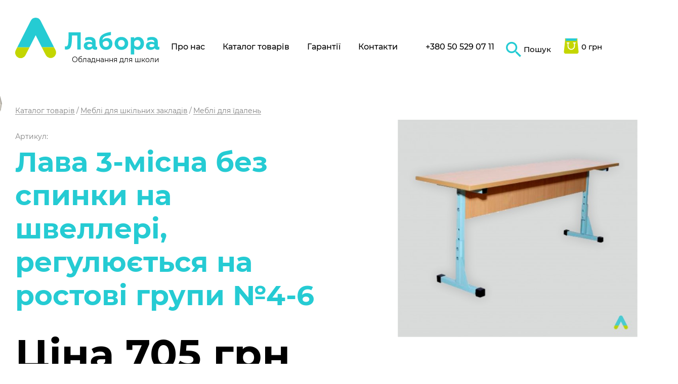

--- FILE ---
content_type: text/html; charset=UTF-8
request_url: https://labora.com.ua/products/lava_3_misna_bez_spinki_na_shvelleri_regulyuetsya_na_rostovi_grupi_4_6
body_size: 10043
content:
<!doctype html>
<html lang="en">
<head>
        <meta name="description" content="Лава 3-місна без спинки на швеллері, регулюється на ростові групи №4-6⏩ Labora.com.ua ✅ Гарантія якості ✅ Власне виробництво ✅ Кабінет під ключ ✅ Доставка ✅ Знижки ☎ +380 66 126-98-66" />
<title>Лава 3-місна без спинки на швеллері, регулюється на ростові групи №4-6— Купити шкільне обладнання</title>
    <meta http-equiv="Content-Type" content="text/html; charset=utf-8" />
    <meta name="language" content="uk" />
    <link rel="apple-touch-icon" sizes="180x180" href="https://labora.com.ua/themes/labora/icons/apple-touch-icon.png">
    <link rel="apple-touch-icon" sizes="57x57" href="https://labora.com.ua/themes/labora/icons/favicon/apple-icon-57x57.png">
    <link rel="apple-touch-icon" sizes="60x60" href="https://labora.com.ua/themes/labora/icons/favicon/apple-icon-60x60.png">
    <link rel="apple-touch-icon" sizes="72x72" href="https://labora.com.ua/themes/labora/icons/favicon/apple-icon-72x72.png">
    <link rel="apple-touch-icon" sizes="76x76" href="https://labora.com.ua/themes/labora/icons/favicon/apple-icon-76x76.png">
    <link rel="apple-touch-icon" sizes="114x114" href="https://labora.com.ua/themes/labora/icons/favicon/apple-icon-114x114.png">
    <link rel="apple-touch-icon" sizes="120x120" href="https://labora.com.ua/themes/labora/icons/favicon/apple-icon-120x120.png">
    <link rel="apple-touch-icon" sizes="144x144" href="https://labora.com.ua/themes/labora/icons/favicon/apple-icon-144x144.png">
    <link rel="apple-touch-icon" sizes="152x152" href="https://labora.com.ua/themes/labora/icons/favicon/apple-icon-152x152.png">
    <link rel="apple-touch-icon" sizes="180x180" href="https://labora.com.ua/themes/labora/icons/favicon/apple-icon-180x180.png">
    <link rel="icon" type="image/png" sizes="192x192" href="https://labora.com.ua/themes/labora/icons/favicon/android-icon-192x192.png">
    <link rel="icon" type="image/png" sizes="32x32" href="https://labora.com.ua/themes/labora/icons/favicon/favicon-32x32.png">
    <link rel="icon" type="image/png" sizes="96x96" href="https://labora.com.ua/themes/labora/icons/favicon/favicon-96x96.png">
    <link rel="icon" type="image/png" sizes="16x16" href="https://labora.com.ua/themes/labora/icons/favicon/favicon-16x16.png">
    <link rel="manifest" href="https://labora.com.ua/themes/labora/icons/favicon/manifest.json">
    <meta name="msapplication-TileColor" content="#ffffff">
    <meta name="msapplication-TileImage" content="https://labora.com.ua/themes/labora/icons/favicon/ms-icon-144x144.png">
    <link rel="manifest" href="https://labora.com.ua/themes/labora/icons/favicon/site.webmanifest">
    <link rel="mask-icon" href="https://labora.com.ua/themes/labora/icons/favicon/safari-pinned-tab.svg" color="#5bbad5">
    <link rel="shortcut icon" href="https://labora.com.ua/themes/labora/icons/favicon/favicon.ico">
    <meta name="msapplication-TileColor" content="#00aba9">
    <meta name="msapplication-config" content="https://labora.com.ua/themes/labora/icons/favicon/browserconfig.xml">
    <meta name="theme-color" content="#ffffff">
    <meta name="keywords" content="">
    <meta name="author" content="">
    <meta name="copyright" content="(c)">
    <meta http-equiv="Reply-to" content="mail@yandex.ru">
    <link href="https://fonts.googleapis.com/css2?family=Open+Sans:wght@400;600;700&display=swap" rel="stylesheet">
    <meta name="viewport" content="width=device-width, height=device-height, initial-scale=1.0, user-scalable=no, maximum-scale=1.0">
    <meta name="HandheldFriendly" content="True">
    <meta http-equiv="Cache-Control" content="no-cache">
    <meta http-equiv="cleartype" content="on">
    <meta name="apple-mobile-web-app-capable" content="yes">
    <meta name="apple-mobile-web-app-status-bar-style" content="black-translucent">
    <meta name="application-name" content="Title">
    <meta name="msapplication-tooltip" content="Description">
    <meta name="msapplication-window" content="width=400;height=300">
    <meta http-equiv="imagetoolbar" content="no">
    <meta http-equiv="X-UA-Compatible" content="IE=edge">
    <meta http-equiv="msthemecompatible" content="no">
    <meta name="format-detection" content="telephone=no">
    <meta name="format-detection" content="address=no">
    <meta name="yandex-verification" content="5a8f249b8fa12a86" />

    <link rel="stylesheet" href="https://labora.com.ua/themes/labora/public/assets/common.css?v=56534336">

    
    <link rel="canonical" href="https://labora.com.ua/products/lava_3_misna_bez_spinki_na_shvelleri_regulyuetsya_na_rostovi_grupi_4_6" /><meta property="og:local" content="uk-ua">
                    <meta property="og:type" content="website">
                    <meta property="og:title" content="✅ Лава 3-місна без спинки на швеллері, регулюється на ростові групи №4-6— Купити шкільне обладнання">
                    <meta property="og:url" content="https://labora.com.ua/products/lava_3_misna_bez_spinki_na_shvelleri_regulyuetsya_na_rostovi_grupi_4_6">
                    <meta property="og:image" content="https://labora.com.ua/upload/goods/5de402df36af8.jpg">
                    <meta property="og:site_name" content="labora.com.ua">
                    <meta property="og:image:width" content="250" />
                    <meta property="og:image:height" content="250" />
                    <meta property="og:description" content="Ціна 705.00 грн. Лава 3-місна без спинки на швеллері, регулюється на ростові групи №4-6⏩ Labora.com.ua ✅ Гарантія якості ✅ Власне виробництво ✅ Кабінет під ключ ✅ Доставка ✅ Знижки ☎ +380 66 126-98-66">    <!-- Google Tag Manager -->
    <script>(function(w,d,s,l,i){w[l]=w[l]||[];w[l].push({'gtm.start':
            new Date().getTime(),event:'gtm.js'});var f=d.getElementsByTagName(s)[0],
            j=d.createElement(s),dl=l!='dataLayer'?'&l='+l:'';j.async=true;j.src=
            'https://www.googletagmanager.com/gtm.js?id='+i+dl;f.parentNode.insertBefore(j,f);
        })(window,document,'script','dataLayer','GTM-WB992LS');</script>
    <!-- End Google Tag Manager -->

    <!-- Global site tag (gtag.js) - Google Analytics -->
    <script async src="https://www.googletagmanager.com/gtag/js?id=UA-163824100-1"></script>
    <script>
      window.dataLayer = window.dataLayer || [];
      function gtag(){dataLayer.push(arguments);}
      gtag('js', new Date());

      gtag('config', 'UA-163824100-1');
    </script>
    <!-- Hotjar Tracking Code for https://labora.com.ua/ -->
    <script>
        (function(h,o,t,j,a,r){
            h.hj=h.hj||function(){(h.hj.q=h.hj.q||[]).push(arguments)};
            h._hjSettings={hjid:1770995,hjsv:6};
            a=o.getElementsByTagName('head')[0];
            r=o.createElement('script');r.async=1;
            r.src=t+h._hjSettings.hjid+j+h._hjSettings.hjsv;
            a.appendChild(r);
        })(window,document,'https://static.hotjar.com/c/hotjar-','.js?sv=');
    </script>

    <meta name="google-site-verification" content="1kGS4OCrzphSevuOAkLgSW6av11fbIWQLtqzrD1PNkA" />

</head>
<body>

<!-- Google Tag Manager (noscript) -->
<noscript><iframe src="https://www.googletagmanager.com/ns.html?id=GTM-WB992LS"
                  height="0" width="0" style="display:none;visibility:hidden"></iframe></noscript>
<!-- End Google Tag Manager (noscript) -->

<header class="l-header" role="presentation">
  <div class="l-container">
    <div class="c-header">
      <a href="/" class="c-header__logo c-logo">
        <img
          width="170"
          height="48"
          src="https://labora.com.ua/themes/labora/images/logo.svg"
          alt="Labora"
        >
        <span class="c-logo__caption">Обладнання для школи</span>
      </a>
      <div class="c-header__nav">
        <nav role="navigation">
                      <ul class="c-nav" id="main_menu">
            <li class="c-nav__link  c-nav__item"><a href="/pro_nas">Про нас</a></li>
            <li class="c-nav__link  c-nav__item t-dropdown"><a href="/catalog">Каталог товарів</a>
              <div class="t-dropdown-content">
                  
<div class="c-footer__catalog">
    <a class="c-catalog-link" href="#">Каталог товарів</a>
    <ul class="c-catalog-list">
                    <li class="c-catalog-list__item"><a class="c-catalog-list__link" href="/catalog/kabinet_fiziki_nush">Кабінет фізики НУШ</a></li>
                    <li class="c-catalog-list__item"><a class="c-catalog-list__link" href="/catalog/kabinet_himi_nush">Кабінет хімії НУШ</a></li>
                    <li class="c-catalog-list__item"><a class="c-catalog-list__link" href="/catalog/kabinet_biologi_nush">Кабінет біології НУШ</a></li>
                    <li class="c-catalog-list__item"><a class="c-catalog-list__link" href="/catalog/laboratorniy_posud_ta_priladdya">Лабораторний посуд та приладдя</a></li>
                    <li class="c-catalog-list__item"><a class="c-catalog-list__link" href="/catalog/kabinet_matematiki_nush">Кабінет математики НУШ</a></li>
                    <li class="c-catalog-list__item"><a class="c-catalog-list__link" href="/catalog/kabinet_geografi_nush">Кабінет географії НУШ</a></li>
                    <li class="c-catalog-list__item"><a class="c-catalog-list__link" href="/catalog/kabinet_istori_nush">Кабінет історії НУШ</a></li>
                    <li class="c-catalog-list__item"><a class="c-catalog-list__link" href="/catalog/nush_1_4_klasi">НУШ 1-4 класи</a></li>
                    <li class="c-catalog-list__item"><a class="c-catalog-list__link" href="/catalog/mebli_dlya_shkilnih_zakladiv">Меблі для шкільних закладів</a></li>
                    <li class="c-catalog-list__item"><a class="c-catalog-list__link" href="/catalog/vlasne_virobnitstvo_ukraine_facility">Власне виробництво Ukraine Facility</a></li>
                    <li class="c-catalog-list__item"><a class="c-catalog-list__link" href="/catalog/stem_laboratoriya">STEM лабораторія</a></li>
                    <li class="c-catalog-list__item"><a class="c-catalog-list__link" href="/catalog/kabinet_zahistu_ukrani123">Кабінет Захисту України</a></li>
                    <li class="c-catalog-list__item"><a class="c-catalog-list__link" href="/catalog/kompyuterniy_simulyator_upravlinnya_dronami">Комп’ютерний симулятор управління дронами</a></li>
                    <li class="c-catalog-list__item"><a class="c-catalog-list__link" href="/catalog/klas_bezpeki">Клас Безпеки</a></li>
                    <li class="c-catalog-list__item"><a class="c-catalog-list__link" href="/catalog/multimediyne_obladnannya">Мультимедійне обладнання</a></li>
                    <li class="c-catalog-list__item"><a class="c-catalog-list__link" href="/catalog/vlasne_virobnitstvo_maketi_boepripasiv">Власне виробництво макети боєприпасів </a></li>
            </ul>
</div>              </div>
            </li>
            <li class="c-nav__link  c-nav__item"><a href="/garanti">Гарантії</a></li>
            <li class="c-nav__link  c-nav__item"><a href="/contacts">Контакти</a></li>
          </ul>

        </nav>
        <a href="tel:380505290711" class="c-header__phone" onclick="gtag('event', 'Conversion', { 'event_category': 'click', 'event_action': 'tel', });"> +380 50 529 07 11</a>
      </div>
      <div class="c-header__cart">
        <a href="/search" class="c-search-icon" onclick="gtag('event', 'Conversion', { 'event_category': 'click', 'event_action': 'search', });" >
          <span class="icon-search"></span>
          <span class="c-search-icon__text">Пошук</span>
        </a>

        

<a href="/cart" class="c-cart-icon">
          <span class="c-cart-icon__icon">
            <img src="https://labora.com.ua/themes/labora/images/cart.svg" alt="">
          </span>
    <span class="c-cart-icon__text">0 грн</span>
</a>

      </div>
    </div>
  </div>
</header>
<main class="l-main" role="main">
    <script type="application/ld+json">
    {
        "@context":"https://schema.org",
        "@type":"Product",
        "productID":"996",
        "name":"Лава 3-місна без спинки на швеллері, регулюється на ростові групи №4-6",
        "description":"Лава 3-місна без спинки на швеллері, регулюється на ростові групи №4-6⏩ Labora.com.ua ✅ Гарантія якості ✅ Власне виробництво ✅ Кабінет під ключ ✅ Доставка ✅ Знижки ☎ +380 66 126-98-66",
        "sku": "1000996",
        "url":"https://labora.com.ua/products/lava_3_misna_bez_spinki_na_shvelleri_regulyuetsya_na_rostovi_grupi_4_6",
        "image": "https://labora.com.ua/upload/goods/5de402df36af8.jpg",
        "brand":"Labora",
        "offers":[
            {
                "@type":"Offer",
                "price":"705.00",
                "priceCurrency":"UAH",
                "priceValidUntil": "2023-01-01",
                "itemCondition":"https://schema.org/NewCondition",
                "availability":"https://schema.org/InStock",
                "url":"https://labora.com.ua/products/lava_3_misna_bez_spinki_na_shvelleri_regulyuetsya_na_rostovi_grupi_4_6"
            }]
            }
</script>

<section class="c-item">
    <div class="l-container">
        <div class="row">
            <div class="col-12">
                                <nav>
                    <ul class="c-breadcrumbs" itemscope="" itemtype="http://schema.org/BreadcrumbList">
                        <li class="c-breadcrumbs__item" itemprop="itemListElement" itemscope="" itemtype="http://schema.org/ListItem">
                            <a href="/catalog" class="o-link c-breadcrumbs__link"  itemprop="item" title="">
                                <span itemprop="name">Каталог товарів</span>
                            </a>
                            <meta itemprop="position" content="1">
                        </li>
                                                    <li class="c-breadcrumbs__item" itemprop="itemListElement" itemscope="" itemtype="http://schema.org/ListItem">
                                <a href="/catalog/mebli_dlya_shkilnih_zakladiv" itemprop="item" title=""  class="o-link c-breadcrumbs__link">
                                    <span itemprop="name">Меблі для шкільних закладів</span>
                                </a>
                                <meta itemprop="position" content="2">
                            </li>
                                                    <li class="c-breadcrumbs__item" itemprop="itemListElement" itemscope="" itemtype="http://schema.org/ListItem">
                                <a href="/catalog/mebli_dlya_dalen" itemprop="item" title=""  class="o-link c-breadcrumbs__link">
                                    <span itemprop="name">Меблі для їдалень<span class="emoji" style="display:none;"> 🔬 </span></span>
                                </a>
                                <meta itemprop="position" content="3">
                            </li>
                                            </ul>
                </nav>
                            </div>
        </div>
        <div class="row">

            <meta itemprop="url" content="/products/lava_3_misna_bez_spinki_na_shvelleri_regulyuetsya_na_rostovi_grupi_4_6">

            <li style="display:none;">
                <meta itemprop="url" content="/products/lava_3_misna_bez_spinki_na_shvelleri_regulyuetsya_na_rostovi_grupi_4_6">
                <link itemprop="availability" href="http://schema.org/InStock"/>
                <span itemprop="price">705</span>
                <span itemprop="priceCurrency" content="UAH">грн.</span>
                <span itemprop="description" content="<p>Габаритні розміри: 1500х300х380-460 мм. Вага: 10,29 кг.<br />
Каркас &ndash; квадратна металева труба, розміром 25х25мм, товщиною 1,2мм, покриття нанесене напиленням порошкових полімерних матеріалів.<br />
Сидіння лави із прямими кутами, виготовлене із ДСП ламінованої 18мм, ПВХ - 1мм.<br />
Можливий колір ДСП: бук, вишня.<br />
Можливий колір каркасу: салатовий(RAL6018) або сірий(RAL7035) (чорний(RAL9005) від 15 штук).</p>
"></span>
            </li>

            <div class="col-12 col-lg-6 order-1 order-lg-0">
                <div itemprop="name" class="c-item__title d-lg-block">
                    <div class="c-item__sku">Артикул: </div>
                    <h1 class="t1">Лава 3-місна без спинки на швеллері, регулюється на ростові групи №4-6</h1>
                </div>
                <div class="c-item__info">
                    <div class="c-item__price">
                        Ціна 705 грн
                    </div>
                    <div class="c-item__hint js-item-hint">
                        <span class="icon-check-mark"></span>
                        <span class="help">Товар доданий в кошик</span>
                    </div>
                    <div class="c-item__buy">
                        <div class="c-item__quantity">
                            <input class="js-input-number" id="count-good" type="number" value="1" min="1" max="99">
                            <input type="hidden" id="good-id" value="996">
                        </div>
                        <a href="#" class="c-btn js-item-buy add-to-cart_button" id="add-to-cart_button" data-good_id="996" onclick="gtag('event', 'Conversion', { 'event_category': 'click', 'event_action': 'buy-product', });" >
                            <span class="help">Купити</span>
                        </a>
                    </div>
                    <div class="c-item__warning">
                        Відповідає наказу №574/29.04.2020 "Про затвердження типового переліку засобів навчання та обладнання для навчальних кабінетів і STEM-лібораторій"
                    </div>
                    <div itemprop="description" class="c-item__desc">
                        <p>Габаритні розміри: 1500х300х380-460 мм. Вага: 10,29 кг.<br />
Каркас &ndash; квадратна металева труба, розміром 25х25мм, товщиною 1,2мм, покриття нанесене напиленням порошкових полімерних матеріалів.<br />
Сидіння лави із прямими кутами, виготовлене із ДСП ламінованої 18мм, ПВХ - 1мм.<br />
Можливий колір ДСП: бук, вишня.<br />
Можливий колір каркасу: салатовий(RAL6018) або сірий(RAL7035) (чорний(RAL9005) від 15 штук).</p>
                    </div>
                </div>
            </div>
            <div class="col-12 col-lg-6">
                <div class="c-item-slider js-item-slider">
                                            <div class="c-item-slider__item">
                            <div class="c-item-slider__img">
                                <a
                                    data-fancybox
                                    href="https://labora.com.ua/upload/goods/5de402df36af8.jpg"
                                >
                                    <img
                                        width="300"
                                        height="273"
                                        itemprop="image"
                                        src="https://labora.com.ua/upload/goods/thumbs/606_606_5de402df36af8.jpg"
                                        alt="Лава 3-місна без спинки на швеллері, регулюється на ростові групи №4-6 - фото"
                                    >
                                </a>
                            </div>
                        </div>
                                                        </div>
                <div class="c-item-thumbs js-item-thumbs">
                                            <div class="c-item-thumbs__item">
                            <div class="c-item-thumbs__img">
                                <img
                                    width="80"
                                    height="80"
                                    src="https://labora.com.ua/upload/goods/thumbs/80_80_5de402df36af8.jpg"
                                    alt="фото - Лава 3-місна без спинки на швеллері, регулюється на ростові групи №4-6"
                                >
                            </div>
                        </div>
                                                        </div>
            </div>

            <div class="col-12 order-2">
                <div class="contacts-product">
                    <span class="contacts-product__title">Контакти</span>
                    <div class="contacts-product__content">
                        <a href="tel:380505290711" class="contacts-product__number">+380 50 529-07-11</a>
                        <a href="mailto:info@labora.com.ua" class="contacts-product__email">info@labora.com.ua</a>
                        <address class="contacts-product__address">
                            вул. Гончара, 3, Луцьк <br />
                            Україна, 43024
                        </address>
                    </div>
                </div>
            </div>

        </div>
        <div class="c-item__img">
            <img src="https://labora.com.ua/themes/labora/images/palette.png" alt="">
        </div>
    </div>
</section>

<section class="c-category t-grey">
    <div class="l-container">
                     <ul class="c-category__breadcrumbs c-breadcrumbs--black">
<!--                <li class="c-breadcrumbs__item">-->
<!--                    <a href="/catalog" class="o-link c-breadcrumbs__link">Каталог товарів</a>-->
<!--                </li>-->
<!--                 --><!--                 --><!--                     -->                <li class="c-breadcrumbs__item">
<!--                    <a href="--><!--" class="o-link --><!-- ">--><!--</a>-->
                    <a href="/catalog/mebli_dlya_dalen" class="o-link c-breadcrumbs__link--large">Меблі для їдалень під ключ</a>
                </li>
<!--                -->            </ul>
                <div class="c-category-slider js-category-slider">
                            <div class="c-category-slider__item">
                    <div class="c-product--small">
                        <a href="/products/stil_dlya_dalen_kvadratniy_4_misniy_rostova_grupa_6" class="c-product__img">
                            <img
                                width="130"
                                height="119"
                                src="https://labora.com.ua/upload/goods/thumbs/218_218_5dd1aa89058e4.jpg"
                                alt="фото - Стіл для їдалень квадратний 4-місний, ростова група №6"
                            >
                        </a>
                        <a href="/products/stil_dlya_dalen_kvadratniy_4_misniy_rostova_grupa_6" class="c-product__name"><span class="o-link">Стіл для їдалень квадратний 4-місний, ростова група №6</span></a>
                        <div class="c-product__price">1 150 грн</div>
                    </div>
                </div>
                            <div class="c-category-slider__item">
                    <div class="c-product--small">
                        <a href="/products/stil_dlya_dalen_kvadratniy_4_misniy_krugla_truba_rostova_grupa_6" class="c-product__img">
                            <img
                                width="130"
                                height="119"
                                src="https://labora.com.ua/upload/goods/thumbs/218_218_5de3fe9162819.jpg"
                                alt="фото - Стіл для їдалень квадратний 4-місний, кругла труба, ростова група №6"
                            >
                        </a>
                        <a href="/products/stil_dlya_dalen_kvadratniy_4_misniy_krugla_truba_rostova_grupa_6" class="c-product__name"><span class="o-link">Стіл для їдалень квадратний 4-місний, кругла труба, ростова група №6</span></a>
                        <div class="c-product__price">1 846 грн</div>
                    </div>
                </div>
                            <div class="c-category-slider__item">
                    <div class="c-product--small">
                        <a href="/products/lava_3_misna_bez_spinki_na_shvelleri_regulyuetsya_na_rostovi_grupi_4_6" class="c-product__img">
                            <img
                                width="130"
                                height="119"
                                src="https://labora.com.ua/upload/goods/thumbs/218_218_5de402df36af8.jpg"
                                alt="фото - Лава 3-місна без спинки на швеллері, регулюється на ростові групи №4-6"
                            >
                        </a>
                        <a href="/products/lava_3_misna_bez_spinki_na_shvelleri_regulyuetsya_na_rostovi_grupi_4_6" class="c-product__name"><span class="o-link">Лава 3-місна без спинки на швеллері, регулюється на ростові групи №4-6</span></a>
                        <div class="c-product__price">705 грн</div>
                    </div>
                </div>
                            <div class="c-category-slider__item">
                    <div class="c-product--small">
                        <a href="/products/lava_2_misna_bez_spinki_na_shvelleri_regulyuetsya_na_rostovi_grupi_4_6" class="c-product__img">
                            <img
                                width="130"
                                height="119"
                                src="https://labora.com.ua/upload/goods/thumbs/218_218_5dd1a9f13857e.jpg"
                                alt="фото - Лава 2-місна без спинки на швеллері, регулюється на ростові групи №4-6"
                            >
                        </a>
                        <a href="/products/lava_2_misna_bez_spinki_na_shvelleri_regulyuetsya_na_rostovi_grupi_4_6" class="c-product__name"><span class="o-link">Лава 2-місна без спинки на швеллері, регулюється на ростові групи №4-6</span></a>
                        <div class="c-product__price">620 грн</div>
                    </div>
                </div>
                    </div>
        <div class="c-category__img">
            <img src="https://labora.com.ua/themes/labora/images/eyedropper.png" alt="eyedropper">
        </div>
    </div>
</section>


    <section class="c-category">
        <div class="l-container">
            <div class="c-category__title t1">Ви недавно дивилися</div>
            <div class="c-category-slider js-category-slider">
                                <div class="c-category-slider__item">
                    <div class="c-product--small">
                        <a href="/products/lava_3_misna_bez_spinki_na_shvelleri_regulyuetsya_na_rostovi_grupi_4_6" class="c-product__img">
                            <img src="https://labora.com.ua/upload/goods/thumbs/218_218_5de402df36af8.jpg" width="162" height="150" alt="фото - Лава 3-місна без спинки на швеллері, регулюється на ростові групи №4-6">
                        </a>
                        <a href="/products/lava_3_misna_bez_spinki_na_shvelleri_regulyuetsya_na_rostovi_grupi_4_6" class="c-product__name"><span class="o-link">Лава 3-місна без спинки на швеллері, регулюється на ростові групи №4-6</span></a>
                        <div class="c-product__price">705 грн</div>
                    </div>
                </div>
                
            </div>
        </div>
    </section>
<section class="c-category t-grey">
  <div class="l-container">
    <div class="row">
      <div class="col-md-6">
        <div class="c-cart-form c-form">
        <div class="c-cart-form__title">Створити відгук</div>
          <div class="commentMessage"></div>
          <form class="give-review" id="comment-form" action="/shop/good/addComment" method="post">          <input name="Comment[good_id]" id="Comment_good_id" type="hidden" value="996" />        <div class="row">
          <div class="col-12">
            <div class="">
              <div class="review-star">
                <div class="review-star__group" id="Comment_vote">
                  <input id="ytComment_vote" type="hidden" value="" name="Comment[vote]">
                  <input id="Comment_vote_0" value="5" type="radio" name="Comment[vote]" class="review-star__input">
                  <label for="Comment_vote_0" class="review-star__label">
                    <svg class="review-star__star">
                      <use xlink:href="/themes/labora/images/star.svg#star"></use>
                    </svg>
                    5 stars
                  </label>
                  <input id="Comment_vote_1" value="4" type="radio" name="Comment[vote]" class="review-star__input">
                  <label for="Comment_vote_1" class="review-star__label">
                    <svg class="review-star__star">
                      <use xlink:href="/themes/labora/images/star.svg#star"></use>
                    </svg>
                    4 stars
                  </label>
                  <input id="Comment_vote_2" value="3" type="radio" name="Comment[vote]" class="review-star__input">
                  <label for="Comment_vote_2" class="review-star__label">
                    <svg class="review-star__star">
                      <use xlink:href="/themes/labora/images/star.svg#star"></use>
                    </svg>
                    3 stars
                  </label>
                  <input id="Comment_vote_3" value="2" type="radio" name="Comment[vote]" class="review-star__input">
                  <label for="Comment_vote_3" class="review-star__label">
                    <svg class="review-star__star">
                      <use xlink:href="/themes/labora/images/star.svg#star"></use>
                    </svg>
                    2 stars
                  </label>
                  <input id="Comment_vote_4" value="1" type="radio" name="Comment[vote]" checked class="review-star__input">
                  <label for="Comment_vote_4" class="review-star__label">
                    <svg class="review-star__star">
                      <use xlink:href="/themes/labora/images/star.svg#star"></use>
                    </svg>
                    1 stars
                  </label>
                </div>
                <div class="errorMessage" id="Comment_vote_em_" style="display:none"></div>              </div>
            </div>
          </div>
                          <div class="col-12">
                <div class="row">
                  <div class="col-12 col-md-6">
                    <div class="c-form__group">
                        <input class="js-input-fill" name="Comment[name]" id="Comment_name" type="text" maxlength="255" />                        <label for="Comment_name">Ім'я</label>                        <div class="errorMessage" id="Comment_name_em_" style="display:none"></div>                    </div>
                  </div>
                  <div class="col-12 col-md-6">
                    <div class="c-form__group">
                        <input class="js-input-fill" name="Comment[email]" id="Comment_email" type="text" maxlength="255" />                        <label for="Comment_email">E-mail</label>                        <div class="errorMessage" id="Comment_email_em_" style="display:none"></div>                    </div>
                  </div>
                </div>
              </div>
                      <div class="col-12">
            <div class="c-form__group">
                <textarea class="js-input-fill" name="Comment[text]" id="Comment_text"></textarea>                                <div class="errorMessage" id="Comment_text_em_" style="display:none"></div>            </div>
          </div>
          <div style="clear: both"></div>
          <div class="col-12">
            <button class="c-cart-form__btn c-btn c-btn--wide" type="submit" style="max-width: 100%; padding: 0 25%">
              <span class="help">Надіслати</span>
            </button>
          </div>
        </div>
          </form>      </div>
      </div>
      <div class="col-md-6">
                  <ul class="reviews-list">
                    </ul>
      </div>
    </div>
</div>
</section>


<div class="faq faq--padding">
  <div class="l-container">
    <div itemscope itemtype="https://schema.org/FAQPage">
        <div class="faq__title">Запитання які можуть виникнути при купівлі Лава 3-місна без спинки на швеллері, регулюється на ростові групи №4-6:</div>
        <div class="faq__container" role="tablist">
            <div class="faq__item" itemscope itemprop="mainEntity" itemtype="https://schema.org/Question">
                <div class="faq__header js--toggle-faq" role="tab" id="collapse-heading-1">
                    <h5 itemprop="name">
                      <button type="button" data-toggle="collapse" data-target="#collapse-1" aria-expanded="true" aria-controls="collapse-1">🌟 Я хочу здійснити замовлення у вашому інтернет магазині. Чи можете ви гарантувати якість Лава 3-місна без спинки на швеллері, регулюється на ростові групи №4-6?</button>
                    </h5>
                </div>
                <div class="faq__collapse js--collapse-faq" role="tabpanel" id="collapse-1" aria-labelledby="collapse-heading-1" itemscope itemprop="acceptedAnswer" itemtype="https://schema.org/Answer" aria-expanded="true" style="">
                    <div class="faq__text" itemprop="text">
                        <p>Наші засоби навчання відповідають педагогічним вимогам Міносвіти та мають необхідні санітарно-гігієнічні висновки МОЗ України.</p>
                    </div>
                </div>
            </div>
            <div class="faq__item" itemscope itemprop="mainEntity" itemtype="https://schema.org/Question">
                <div class="faq__header js--toggle-faq" role="tab" id="collapse-heading-2">
                    <h5 itemprop="name">
                        <button type="button" data-toggle="collapse" data-target="#collapse-2" aria-expanded="false" aria-controls="collapse-2">
                                                            <p>🔬 Меблі для їдалень в Меблі для шкільних закладів власного виробництва?</p>
                                                    </button>
                    </h5>
                </div>
                <div class="faq__collapse js--collapse-faq" role="tabpanel" id="collapse-2" aria-labelledby="collapse-heading-2" itemscope itemprop="acceptedAnswer" itemtype="https://schema.org/Answer">
                    <div class="faq__text" itemprop="text">
                        <p>Значна частина асортименту - це товари власного виробництва. Проте абсолютно все обладнання високої якості та відповідає всім вимогам!</p>
                    </div>
                </div>
            </div>
            <div class="faq__item" itemscope itemprop="mainEntity" itemtype="https://schema.org/Question">
                <div class="faq__header js--toggle-faq" role="tab" id="collapse-heading-3">
                    <h5 itemprop="name">
                        <button type="button" data-toggle="collapse" data-target="#collapse-3" aria-expanded="false" aria-controls="collapse-3"><p>📦 Я знаходжусь у Києві, чи здійснюєте доставку Лава 3-місна без спинки на швеллері, регулюється на ростові групи №4-6 по Україні?</p>
                        </button>
                    </h5>
                </div>
                <div class="faq__collapse js--collapse-faq" role="tabpanel" id="collapse-3" aria-labelledby="collapse-heading-3" itemscope itemprop="acceptedAnswer" itemtype="https://schema.org/Answer">
                    <div class="faq__text" itemprop="text">
                       <p>Так, ми відправляємо замовлення по всій Україні. З нами, Ви можете оформити шкільний кабінет максимально швидко, не зважаючи на місце розташування.</p>
                    </div>
                </div>
            </div>
            <div class="faq__item" itemscope itemprop="mainEntity" itemtype="https://schema.org/Question">
                <div class="faq__header js--toggle-faq" role="tab" id="collapse-heading-4">
                    <h5 itemprop="name">
                        <button type="button" data-toggle="collapse" data-target="#collapse-4" aria-expanded="false" aria-controls="collapse-4">
                            <p>🏷 Я систематично здійснюю замовлення на вашому сайті, як на рахунок знижок?</p>
                        </button>
                    </h5>
                </div>
                <div class="faq__collapse js--collapse-faq" role="tabpanel" id="collapse-4" aria-labelledby="collapse-heading-4" itemscope itemprop="acceptedAnswer" itemtype="https://schema.org/Answer">
                    <div class="faq__text" itemprop="text">
                        <p>У нас діє гнучка система знижок на все навчальне обладнання!</p>
                    </div>
                </div>
            </div>
        </div>
    </div>
  </div>
</div>

<div class="l-container">
    <div class="evaluate evaluate--add-padding">
        <span class="evaluate__title">Оцініть якість роботи інтернет магазина Labora:</span>
        <div class="evaluate__group">
            <div class="evaluate__review-star review-star">
                <div class="review-star__group" id="Comment_vote">
                                                                <input id="evaluat1" value="1"
                                                              type="radio" name="Evaluate[vote]" class="review-star__input js--ajax-evaluate"
                               data-type="1" data-link="products/lava_3_misna_bez_spinki_na_shvelleri_regulyuetsya_na_rostovi_grupi_4_6">
                        <label for="evaluat1" class="review-star__label">
                            <svg class="review-star__star">
                                <use xlink:href="/themes/labora/images/star.svg#star"></use>
                            </svg>
                        </label>
                                            <input id="evaluat2" value="2"
                                                              type="radio" name="Evaluate[vote]" class="review-star__input js--ajax-evaluate"
                               data-type="1" data-link="products/lava_3_misna_bez_spinki_na_shvelleri_regulyuetsya_na_rostovi_grupi_4_6">
                        <label for="evaluat2" class="review-star__label">
                            <svg class="review-star__star">
                                <use xlink:href="/themes/labora/images/star.svg#star"></use>
                            </svg>
                        </label>
                                            <input id="evaluat3" value="3"
                                                              type="radio" name="Evaluate[vote]" class="review-star__input js--ajax-evaluate"
                               data-type="1" data-link="products/lava_3_misna_bez_spinki_na_shvelleri_regulyuetsya_na_rostovi_grupi_4_6">
                        <label for="evaluat3" class="review-star__label">
                            <svg class="review-star__star">
                                <use xlink:href="/themes/labora/images/star.svg#star"></use>
                            </svg>
                        </label>
                                            <input id="evaluat4" value="4"
                                                              type="radio" name="Evaluate[vote]" class="review-star__input js--ajax-evaluate"
                               data-type="1" data-link="products/lava_3_misna_bez_spinki_na_shvelleri_regulyuetsya_na_rostovi_grupi_4_6">
                        <label for="evaluat4" class="review-star__label">
                            <svg class="review-star__star">
                                <use xlink:href="/themes/labora/images/star.svg#star"></use>
                            </svg>
                        </label>
                                            <input id="evaluat5" value="5"
                               checked                               type="radio" name="Evaluate[vote]" class="review-star__input js--ajax-evaluate"
                               data-type="1" data-link="products/lava_3_misna_bez_spinki_na_shvelleri_regulyuetsya_na_rostovi_grupi_4_6">
                        <label for="evaluat5" class="review-star__label">
                            <svg class="review-star__star">
                                <use xlink:href="/themes/labora/images/star.svg#star"></use>
                            </svg>
                        </label>
                                    </div>
            </div>
            <div class="evaluate__sensor">
                <span class="evaluate__user">
                    <svg class="evaluate__icon">
                        <use xlink:href="/themes/labora/images/evaluate.svg#user"></use>
                    </svg>
                </span>
                <span class="evaluate__text js--evaluate-count">0</span>
            </div>
            <div class="evaluate__sensor">
                <span class="evaluate__user">
                    <svg class="evaluate__icon">
                        <use xlink:href="/themes/labora/images/evaluate.svg#rating"></use>
                    </svg>
                </span>
                <span class="evaluate__text js--evaluate-calc">0.0</span>
            </div>
        </div>
    </div>
</div>

<div class="modal-evaluate js--modal-evaluate">
    <div class="modal-evaluate__container">
        <div class="modal-evaluate__wrapper">
            <button type="button" aria-label="Закрити" class="modal-evaluate__close js--close-evaluate"></button>
            <svg class="modal-evaluate__icon">
                <use xlink:href="/themes/labora/images/evaluate.svg#like"></use>
            </svg>
            <span class="modal-evaluate__title">Спасибо за Вашу оценку!</span>
        </div>
    </div>
</div>
</main>
<footer class="l-footer" role="contentinfo">
  <div class="l-container">
    <div class="c-footer">
      <a href="/" class="c-footer-logotype">
        <img
          width="280"
          height="79"
          src="https://labora.com.ua/themes/labora/images/logo.svg"
          alt="Labora"
        >
        <span class="c-footer-logotype__caption">Обладнання для школи</span>
      </a>
      <div>
<div class="c-footer__catalog">
    <a class="c-catalog-link" href="#">Каталог товарів</a>
    <ul class="c-catalog-list">
                    <li class="c-catalog-list__item"><a class="c-catalog-list__link" href="/catalog/kabinet_fiziki_nush">Кабінет фізики НУШ</a></li>
                    <li class="c-catalog-list__item"><a class="c-catalog-list__link" href="/catalog/kabinet_himi_nush">Кабінет хімії НУШ</a></li>
                    <li class="c-catalog-list__item"><a class="c-catalog-list__link" href="/catalog/kabinet_biologi_nush">Кабінет біології НУШ</a></li>
                    <li class="c-catalog-list__item"><a class="c-catalog-list__link" href="/catalog/laboratorniy_posud_ta_priladdya">Лабораторний посуд та приладдя</a></li>
                    <li class="c-catalog-list__item"><a class="c-catalog-list__link" href="/catalog/kabinet_matematiki_nush">Кабінет математики НУШ</a></li>
                    <li class="c-catalog-list__item"><a class="c-catalog-list__link" href="/catalog/kabinet_geografi_nush">Кабінет географії НУШ</a></li>
                    <li class="c-catalog-list__item"><a class="c-catalog-list__link" href="/catalog/kabinet_istori_nush">Кабінет історії НУШ</a></li>
                    <li class="c-catalog-list__item"><a class="c-catalog-list__link" href="/catalog/nush_1_4_klasi">НУШ 1-4 класи</a></li>
                    <li class="c-catalog-list__item"><a class="c-catalog-list__link" href="/catalog/mebli_dlya_shkilnih_zakladiv">Меблі для шкільних закладів</a></li>
                    <li class="c-catalog-list__item"><a class="c-catalog-list__link" href="/catalog/vlasne_virobnitstvo_ukraine_facility">Власне виробництво Ukraine Facility</a></li>
                    <li class="c-catalog-list__item"><a class="c-catalog-list__link" href="/catalog/stem_laboratoriya">STEM лабораторія</a></li>
                    <li class="c-catalog-list__item"><a class="c-catalog-list__link" href="/catalog/kabinet_zahistu_ukrani123">Кабінет Захисту України</a></li>
                    <li class="c-catalog-list__item"><a class="c-catalog-list__link" href="/catalog/kompyuterniy_simulyator_upravlinnya_dronami">Комп’ютерний симулятор управління дронами</a></li>
                    <li class="c-catalog-list__item"><a class="c-catalog-list__link" href="/catalog/klas_bezpeki">Клас Безпеки</a></li>
                    <li class="c-catalog-list__item"><a class="c-catalog-list__link" href="/catalog/multimediyne_obladnannya">Мультимедійне обладнання</a></li>
                    <li class="c-catalog-list__item"><a class="c-catalog-list__link" href="/catalog/vlasne_virobnitstvo_maketi_boepripasiv">Власне виробництво макети боєприпасів </a></li>
            </ul>
</div></div>
      <div class="c-footer__info">
        <div class="c-footer__contacts">
          <a href="tel:" class="c-footer__phone" onclick="gtag('event', 'Conversion', { 'event_category': 'click', 'event_action': 'tel', });"></a>
          <a href="mailto:info@labora.com.ua" class="c-footer__email">info@labora.com.ua</a>
          <a href="https://www.facebook.com/labora.com.ua" target="_blank" class="company-facebook c-footer__company-facebook">
            <img src="/themes/labora/images/facebook.svg" alt="Facebook" class="company-facebook__icon">
          </a>
        </div>
      </div>
      <div class="c-footer__power">
        &copy; 2020. Всі права захищені
      </div>
      <div class="c-footer__img">
        <img
          width="175"
          height="40"
          src="https://labora.com.ua/themes/labora/images/clock.png"
          alt=""
        >
      </div>
    </div>
  </div>
</footer>
<script src="https://maps.googleapis.com/maps/api/js?key=AIzaSyA0s8NmcRLF2r0FJ8mUiF0SJuPpi5TOhnI&sensor=false"></script>
<script src="https://labora.com.ua/themes/labora/public/assets/common.js?v=s24132"></script>
<script type="text/javascript" src="https://ajax.googleapis.com/ajax/libs/jquery/2.2.4/jquery.min.js"></script>
<script type="text/javascript" src="/assets/ab11256/jquery.yiiactiveform.js"></script>
<script type="text/javascript">
/*<![CDATA[*/

    var timesComment;
    $(document).on('submit','#comment-form',function(e){
        e.preventDefault();
        var form = $(this)[0];
        var url = $(this).attr('action');
        var data = $('#comment-form').serialize();
        $.ajax({
            type: 'POST',
            url: url,
            data: data
        })
            .done(function( msg ) {
                document.getElementById('comment-form').reset();
                var text = msg == 'success' ? 'Дякуємо! Ваш відгрук відправлено. Він буде опублікований після модерації.' : 'Відбулась помилка. Спробуйте пізнішею';
                var title = msg == 'success' ? 'Спасибо!' : 'Внимание!';
                $('.commentMessage').html(text);
                $('.commentMessage').show();
            });
    });

 
        $(document).on("click", ".add-to-cart_button", function(e){
            e.preventDefault();
            var $this = $(this);
            var count = $this.parent().parent().find("#count-good");
            if(count.length > 0) {
                count = count.val();
            } else {
                count = 1;
            }
            var good_id = $(this).data("good_id");
            $.ajax({
                      url: "/shop/shop/add",
                      dataType: "json",
                      data: {
                        qty : count,
                        id : good_id,
                      },
                      success: function(data){
                        //data = JSON.parse(data);
                        if(data.status == "success") {
                            $(".c-cart-icon__text").text(data.price)
                        }        
                        var $hint = $this.parent().parent().find(".js-item-hint");
                        $hint.addClass("is-visible");
                        setTimeout(function() {
                        $hint.removeClass("is-visible");
                        }, 2000);
                      },
                      error: function (data) {
                        console.log(data);
                      }
                    });
        });
        
        $(document).on("click", ".c-cart-product__delete", function(e){
            e.preventDefault();
            var goodEl = $(this).closest(".c-cart-product");
            var good_id = $(this).attr('data-id');
                    $.ajax({
                      url: "/shop/shop/deleteItem",
                      dataType: "json",
                      data: {
                        id : good_id
                      },
                      success: function(data){
                        $(".c-cart-icon__text").text(data.fullPrice+' грн');
                        $(".js-cart-total").text(data.fullPrice);
                        goodEl.remove();
                        if(data.fullPrice == 0) {
                            window.location.href = "/cart";
                        }
                      },
                      error: function (data) {
                        console.log(data);
                      }
                    });
            
            
        });
        
        $(document).on("click", ".c-cart__clear", function(e){
            $.ajax({
                      url: "/shop/shop/clearCart",
                      dataType: "json",
                      data: {
                      },
                      success: function(data){
                            window.location.href = "/cart";
                      },
                      error: function (data) {
                        console.log(data);
                      }
            });
        });
       
        
jQuery(function($) {
jQuery('#comment-form').yiiactiveform({'validateOnSubmit':true,'validateOnChange':true,'attributes':[{'id':'Comment_vote','inputID':'Comment_vote','errorID':'Comment_vote_em_','model':'Comment','name':'vote','enableAjaxValidation':true},{'id':'Comment_name','inputID':'Comment_name','errorID':'Comment_name_em_','model':'Comment','name':'name','enableAjaxValidation':true},{'id':'Comment_email','inputID':'Comment_email','errorID':'Comment_email_em_','model':'Comment','name':'email','enableAjaxValidation':true},{'id':'Comment_text','inputID':'Comment_text','errorID':'Comment_text_em_','model':'Comment','name':'text','enableAjaxValidation':true}]});
});
/*]]>*/
</script>
</body>
</html>


--- FILE ---
content_type: text/css
request_url: https://labora.com.ua/themes/labora/public/assets/common.css?v=56534336
body_size: 21092
content:
body.compensate-for-scrollbar{overflow:hidden}.fancybox-active{height:auto}.fancybox-is-hidden{left:-9999px;margin:0;position:absolute!important;top:-9999px;visibility:hidden}.fancybox-container{-webkit-backface-visibility:hidden;height:100%;left:0;outline:none;position:fixed;-webkit-tap-highlight-color:transparent;top:0;-ms-touch-action:manipulation;touch-action:manipulation;transform:translateZ(0);width:100%;z-index:99992}.fancybox-container *{box-sizing:border-box}.fancybox-bg,.fancybox-inner,.fancybox-outer,.fancybox-stage{bottom:0;left:0;position:absolute;right:0;top:0}.fancybox-outer{-webkit-overflow-scrolling:touch;overflow-y:auto}.fancybox-bg{background:#1e1e1e;opacity:0;transition-duration:inherit;transition-property:opacity;transition-timing-function:cubic-bezier(.47,0,.74,.71)}.fancybox-is-open .fancybox-bg{opacity:.9;transition-timing-function:cubic-bezier(.22,.61,.36,1)}.fancybox-caption,.fancybox-infobar,.fancybox-navigation .fancybox-button,.fancybox-toolbar{direction:ltr;opacity:0;position:absolute;transition:opacity .25s ease,visibility 0s ease .25s;visibility:hidden;z-index:99997}.fancybox-show-caption .fancybox-caption,.fancybox-show-infobar .fancybox-infobar,.fancybox-show-nav .fancybox-navigation .fancybox-button,.fancybox-show-toolbar .fancybox-toolbar{opacity:1;transition:opacity .25s ease 0s,visibility 0s ease 0s;visibility:visible}.fancybox-infobar{color:#ccc;font-size:13px;-webkit-font-smoothing:subpixel-antialiased;height:44px;left:0;line-height:44px;min-width:44px;mix-blend-mode:difference;padding:0 10px;pointer-events:none;top:0;-webkit-touch-callout:none;-webkit-user-select:none;-moz-user-select:none;-ms-user-select:none;user-select:none}.fancybox-toolbar{right:0;top:0}.fancybox-stage{direction:ltr;overflow:visible;transform:translateZ(0);z-index:99994}.fancybox-is-open .fancybox-stage{overflow:hidden}.fancybox-slide{-webkit-backface-visibility:hidden;display:none;height:100%;left:0;outline:none;overflow:auto;-webkit-overflow-scrolling:touch;padding:44px;position:absolute;text-align:center;top:0;transition-property:transform,opacity;white-space:normal;width:100%;z-index:99994}.fancybox-slide:before{content:"";display:inline-block;font-size:0;height:100%;vertical-align:middle;width:0}.fancybox-is-sliding .fancybox-slide,.fancybox-slide--current,.fancybox-slide--next,.fancybox-slide--previous{display:block}.fancybox-slide--image{overflow:hidden;padding:44px 0}.fancybox-slide--image:before{display:none}.fancybox-slide--html{padding:6px}.fancybox-content{background:#fff;display:inline-block;margin:0;max-width:100%;overflow:auto;-webkit-overflow-scrolling:touch;padding:44px;position:relative;text-align:left;vertical-align:middle}.fancybox-slide--image .fancybox-content{animation-timing-function:cubic-bezier(.5,0,.14,1);-webkit-backface-visibility:hidden;background:transparent;background-repeat:no-repeat;background-size:100% 100%;left:0;max-width:none;overflow:visible;padding:0;position:absolute;top:0;transform-origin:top left;transition-property:transform,opacity;-webkit-user-select:none;-moz-user-select:none;-ms-user-select:none;user-select:none;z-index:99995}.fancybox-can-zoomOut .fancybox-content{cursor:zoom-out}.fancybox-can-zoomIn .fancybox-content{cursor:zoom-in}.fancybox-can-pan .fancybox-content,.fancybox-can-swipe .fancybox-content{cursor:grab}.fancybox-is-grabbing .fancybox-content{cursor:grabbing}.fancybox-container [data-selectable=true]{cursor:text}.fancybox-image,.fancybox-spaceball{background:transparent;border:0;height:100%;left:0;margin:0;max-height:none;max-width:none;padding:0;position:absolute;top:0;-webkit-user-select:none;-moz-user-select:none;-ms-user-select:none;user-select:none;width:100%}.fancybox-spaceball{z-index:1}.fancybox-slide--iframe .fancybox-content,.fancybox-slide--map .fancybox-content,.fancybox-slide--pdf .fancybox-content,.fancybox-slide--video .fancybox-content{height:100%;overflow:visible;padding:0;width:100%}.fancybox-slide--video .fancybox-content{background:#000}.fancybox-slide--map .fancybox-content{background:#e5e3df}.fancybox-slide--iframe .fancybox-content{background:#fff}.fancybox-iframe,.fancybox-video{background:transparent;border:0;display:block;height:100%;margin:0;overflow:hidden;padding:0;width:100%}.fancybox-iframe{left:0;position:absolute;top:0}.fancybox-error{background:#fff;cursor:default;max-width:400px;padding:40px;width:100%}.fancybox-error p{color:#444;font-size:16px;line-height:20px;margin:0;padding:0}.fancybox-button{background:rgba(30,30,30,.6);border:0;border-radius:0;box-shadow:none;cursor:pointer;display:inline-block;height:44px;margin:0;padding:10px;position:relative;transition:color .2s;vertical-align:top;visibility:inherit;width:44px}.fancybox-button,.fancybox-button:link,.fancybox-button:visited{color:#ccc}.fancybox-button:hover{color:#fff}.fancybox-button:focus{outline:none}.fancybox-button.fancybox-focus{outline:1px dotted}.fancybox-button[disabled],.fancybox-button[disabled]:hover{color:#888;cursor:default;outline:none}.fancybox-button div{height:100%}.fancybox-button svg{display:block;height:100%;overflow:visible;position:relative;width:100%}.fancybox-button svg path{fill:currentColor;stroke-width:0}.fancybox-button--fsenter svg:nth-child(2),.fancybox-button--fsexit svg:first-child,.fancybox-button--pause svg:first-child,.fancybox-button--play svg:nth-child(2){display:none}.fancybox-progress{background:#ff5268;height:2px;left:0;position:absolute;right:0;top:0;transform:scaleX(0);transform-origin:0;transition-property:transform;transition-timing-function:linear;z-index:99998}.fancybox-close-small{background:transparent;border:0;border-radius:0;color:#ccc;cursor:pointer;opacity:.8;padding:8px;position:absolute;right:-12px;top:-44px;z-index:401}.fancybox-close-small:hover{color:#fff;opacity:1}.fancybox-slide--html .fancybox-close-small{color:currentColor;padding:10px;right:0;top:0}.fancybox-slide--image.fancybox-is-scaling .fancybox-content{overflow:hidden}.fancybox-is-scaling .fancybox-close-small,.fancybox-is-zoomable.fancybox-can-pan .fancybox-close-small{display:none}.fancybox-navigation .fancybox-button{background-clip:content-box;height:100px;opacity:0;position:absolute;top:calc(50% - 50px);width:70px}.fancybox-navigation .fancybox-button div{padding:7px}.fancybox-navigation .fancybox-button--arrow_left{left:0;left:env(safe-area-inset-left);padding:31px 26px 31px 6px}.fancybox-navigation .fancybox-button--arrow_right{padding:31px 6px 31px 26px;right:0;right:env(safe-area-inset-right)}.fancybox-caption{background:linear-gradient(0deg,rgba(0,0,0,.85) 0,rgba(0,0,0,.3) 50%,rgba(0,0,0,.15) 65%,rgba(0,0,0,.075) 75.5%,rgba(0,0,0,.037) 82.85%,rgba(0,0,0,.019) 88%,transparent);bottom:0;color:#eee;font-size:14px;font-weight:400;left:0;line-height:1.5;padding:75px 44px 25px;pointer-events:none;right:0;text-align:center;z-index:99996}@supports (padding:max(0px)){.fancybox-caption{padding:75px max(44px,env(safe-area-inset-right)) max(25px,env(safe-area-inset-bottom)) max(44px,env(safe-area-inset-left))}}.fancybox-caption--separate{margin-top:-50px}.fancybox-caption__body{max-height:50vh;overflow:auto;pointer-events:all}.fancybox-caption a,.fancybox-caption a:link,.fancybox-caption a:visited{color:#ccc;text-decoration:none}.fancybox-caption a:hover{color:#fff;text-decoration:underline}.fancybox-loading{animation:a 1s linear infinite;background:transparent;border:4px solid #888;border-bottom-color:#fff;border-radius:50%;height:50px;left:50%;margin:-25px 0 0 -25px;opacity:.7;padding:0;position:absolute;top:50%;width:50px;z-index:99999}@keyframes a{to{transform:rotate(1turn)}}.fancybox-animated{transition-timing-function:cubic-bezier(0,0,.25,1)}.fancybox-fx-slide.fancybox-slide--previous{opacity:0;transform:translate3d(-100%,0,0)}.fancybox-fx-slide.fancybox-slide--next{opacity:0;transform:translate3d(100%,0,0)}.fancybox-fx-slide.fancybox-slide--current{opacity:1;transform:translateZ(0)}.fancybox-fx-fade.fancybox-slide--next,.fancybox-fx-fade.fancybox-slide--previous{opacity:0;transition-timing-function:cubic-bezier(.19,1,.22,1)}.fancybox-fx-fade.fancybox-slide--current{opacity:1}.fancybox-fx-zoom-in-out.fancybox-slide--previous{opacity:0;transform:scale3d(1.5,1.5,1.5)}.fancybox-fx-zoom-in-out.fancybox-slide--next{opacity:0;transform:scale3d(.5,.5,.5)}.fancybox-fx-zoom-in-out.fancybox-slide--current{opacity:1;transform:scaleX(1)}.fancybox-fx-rotate.fancybox-slide--previous{opacity:0;transform:rotate(-1turn)}.fancybox-fx-rotate.fancybox-slide--next{opacity:0;transform:rotate(1turn)}.fancybox-fx-rotate.fancybox-slide--current{opacity:1;transform:rotate(0deg)}.fancybox-fx-circular.fancybox-slide--previous{opacity:0;transform:scale3d(0,0,0) translate3d(-100%,0,0)}.fancybox-fx-circular.fancybox-slide--next{opacity:0;transform:scale3d(0,0,0) translate3d(100%,0,0)}.fancybox-fx-circular.fancybox-slide--current{opacity:1;transform:scaleX(1) translateZ(0)}.fancybox-fx-tube.fancybox-slide--previous{transform:translate3d(-100%,0,0) scale(.1) skew(-10deg)}.fancybox-fx-tube.fancybox-slide--next{transform:translate3d(100%,0,0) scale(.1) skew(10deg)}.fancybox-fx-tube.fancybox-slide--current{transform:translateZ(0) scale(1)}@media (max-height:576px){.fancybox-slide{padding-left:6px;padding-right:6px}.fancybox-slide--image{padding:6px 0}.fancybox-close-small{right:-6px}.fancybox-slide--image .fancybox-close-small{background:#4e4e4e;color:#f2f4f6;height:36px;opacity:1;padding:6px;right:0;top:0;width:36px}.fancybox-caption{padding-left:12px;padding-right:12px}@supports (padding:max(0px)){.fancybox-caption{padding-left:max(12px,env(safe-area-inset-left));padding-right:max(12px,env(safe-area-inset-right))}}}.fancybox-share{background:#f4f4f4;border-radius:3px;max-width:90%;padding:30px;text-align:center}.fancybox-share h1{color:#222;font-size:35px;font-weight:700;margin:0 0 20px}.fancybox-share p{margin:0;padding:0}.fancybox-share__button{border:0;border-radius:3px;display:inline-block;font-size:14px;font-weight:700;line-height:40px;margin:0 5px 10px;min-width:130px;padding:0 15px;text-decoration:none;transition:all .2s;-webkit-user-select:none;-moz-user-select:none;-ms-user-select:none;user-select:none;white-space:nowrap}.fancybox-share__button:link,.fancybox-share__button:visited{color:#fff}.fancybox-share__button:hover{text-decoration:none}.fancybox-share__button--fb{background:#3b5998}.fancybox-share__button--fb:hover{background:#344e86}.fancybox-share__button--pt{background:#bd081d}.fancybox-share__button--pt:hover{background:#aa0719}.fancybox-share__button--tw{background:#1da1f2}.fancybox-share__button--tw:hover{background:#0d95e8}.fancybox-share__button svg{height:25px;margin-right:7px;position:relative;top:-1px;vertical-align:middle;width:25px}.fancybox-share__button svg path{fill:#fff}.fancybox-share__input{background:transparent;border:0;border-bottom:1px solid #d7d7d7;border-radius:0;color:#5d5b5b;font-size:14px;margin:10px 0 0;outline:none;padding:10px 15px;width:100%}.fancybox-thumbs{background:#ddd;bottom:0;display:none;margin:0;-webkit-overflow-scrolling:touch;-ms-overflow-style:-ms-autohiding-scrollbar;padding:2px 2px 4px;position:absolute;right:0;-webkit-tap-highlight-color:rgba(0,0,0,0);top:0;width:212px;z-index:99995}.fancybox-thumbs-x{overflow-x:auto;overflow-y:hidden}.fancybox-show-thumbs .fancybox-thumbs{display:block}.fancybox-show-thumbs .fancybox-inner{right:212px}.fancybox-thumbs__list{font-size:0;height:100%;list-style:none;margin:0;overflow-x:hidden;overflow-y:auto;padding:0;position:absolute;position:relative;white-space:nowrap;width:100%}.fancybox-thumbs-x .fancybox-thumbs__list{overflow:hidden}.fancybox-thumbs-y .fancybox-thumbs__list::-webkit-scrollbar{width:7px}.fancybox-thumbs-y .fancybox-thumbs__list::-webkit-scrollbar-track{background:#fff;border-radius:10px;box-shadow:inset 0 0 6px rgba(0,0,0,.3)}.fancybox-thumbs-y .fancybox-thumbs__list::-webkit-scrollbar-thumb{background:#2a2a2a;border-radius:10px}.fancybox-thumbs__list a{-webkit-backface-visibility:hidden;backface-visibility:hidden;background-color:rgba(0,0,0,.1);background-position:50%;background-repeat:no-repeat;background-size:cover;cursor:pointer;float:left;height:75px;margin:2px;max-height:calc(100% - 8px);max-width:calc(50% - 4px);outline:none;overflow:hidden;padding:0;position:relative;-webkit-tap-highlight-color:transparent;width:100px}.fancybox-thumbs__list a:before{border:6px solid #ff5268;bottom:0;content:"";left:0;opacity:0;position:absolute;right:0;top:0;transition:all .2s cubic-bezier(.25,.46,.45,.94);z-index:99991}.fancybox-thumbs__list a:focus:before{opacity:.5}.fancybox-thumbs__list a.fancybox-thumbs-active:before{opacity:1}@media (max-width:576px){.fancybox-thumbs{width:110px}.fancybox-show-thumbs .fancybox-inner{right:110px}.fancybox-thumbs__list a{max-width:calc(100% - 10px)}}@charset "UTF-8";
@font-face {
  font-family: 'Montserrat';
  src: url(/themes/labora/public/assets/public/fonts/Montserrat-Bold.eot);
  src: local("../fonts/bold/Montserrat Bold"), local("../fonts/bold/Montserrat-Bold"), url(/themes/labora/public/assets/public/fonts/Montserrat-Bold.eot?#iefix) format("embedded-opentype"), url(/themes/labora/public/assets/public/fonts/Montserrat-Bold.woff2) format("woff2"), url(/themes/labora/public/assets/public/fonts/Montserrat-Bold.woff) format("woff"), url(/themes/labora/public/assets/public/fonts/Montserrat-Bold.ttf) format("truetype"), url(/themes/labora/public/assets/public/fonts/Montserrat-Bold.svg#Montserrat-Bold) format("svg");
  font-weight: bold;
  font-style: normal; }

@font-face {
  font-family: 'Montserrat';
  src: url(/themes/labora/public/assets/public/fonts/Montserrat-Medium.eot);
  src: local("../fonts/medium/Montserrat Medium"), local("../fonts/medium/Montserrat-Medium"), url(/themes/labora/public/assets/public/fonts/Montserrat-Medium.eot?#iefix) format("embedded-opentype"), url(/themes/labora/public/assets/public/fonts/Montserrat-Medium.woff2) format("woff2"), url(/themes/labora/public/assets/public/fonts/Montserrat-Medium.woff) format("woff"), url(/themes/labora/public/assets/public/fonts/Montserrat-Medium.ttf) format("truetype"), url(/themes/labora/public/assets/public/fonts/Montserrat-Medium.svg#Montserrat-Medium) format("svg");
  font-weight: 500;
  font-style: normal; }

@font-face {
  font-family: 'Montserrat';
  src: url(/themes/labora/public/assets/public/fonts/Montserrat-Regular.eot);
  src: local("../fonts/regular/Montserrat Regular"), local("../fonts/regular/Montserrat-Regular"), url(/themes/labora/public/assets/public/fonts/Montserrat-Regular.eot?#iefix) format("embedded-opentype"), url(/themes/labora/public/assets/public/fonts/Montserrat-Regular.woff2) format("woff2"), url(/themes/labora/public/assets/public/fonts/Montserrat-Regular.woff) format("woff"), url(/themes/labora/public/assets/public/fonts/Montserrat-Regular.ttf) format("truetype"), url(/themes/labora/public/assets/public/fonts/Montserrat-Regular.svg#Montserrat-Regular) format("svg");
  font-weight: normal;
  font-style: normal; }

.clearfix:after, .clearfix:before, .container:after, .container:before {
  content: "";
  display: table; }

.clearfix:after, .container:after {
  clear: both; }

*, *::after, *::before {
  box-sizing: border-box;
  -webkit-tap-highlight-color: rgba(0, 0, 0, 0); }

a {
  color: inherit;
  outline: none; }

html {
  font-size: 62.5%;
  height: 100%;
  font-family: sans-serif;
  -ms-text-size-adjust: 100%;
  -webkit-text-size-adjust: 100%; }

body {
  /* Better Font Rendering =========== */
  -webkit-font-smoothing: antialiased;
  -moz-osx-font-smoothing: grayscale;
  margin: 0;
  padding: 0; }

article,
aside,
details,
figcaption,
figure,
footer,
header,
hgroup,
main,
menu,
nav,
section,
summary {
  display: block; }

audio,
canvas,
progress,
video {
  display: inline-block;
  vertical-align: baseline; }

audio:not([controls]) {
  display: none;
  height: 0; }

[hidden], template {
  display: none; }

p, h1, h2, h3, h4, h5, h6, ul {
  padding: 0;
  margin: 0; }

a {
  background-color: transparent; }

a:active,
a:hover {
  outline: 0; }

abbr[title] {
  border-bottom: 1px dotted; }

b,
strong {
  font-weight: bold; }

dfn {
  font-style: italic; }

mark {
  background: #ff0;
  color: #000; }

small {
  font-size: 80%; }

sub,
sup {
  font-size: 75%;
  line-height: 0;
  position: relative;
  vertical-align: baseline; }

sup {
  top: -0.5em; }

sub {
  bottom: -0.25em; }

img {
  border: 0; }

svg:not(:root) {
  overflow: hidden; }

figure {
  margin: 1em 40px; }

hr {
  box-sizing: content-box;
  height: 0; }

pre {
  overflow: auto; }

code,
kbd,
pre,
samp {
  font-family: monospace, monospace;
  font-size: 1em; }

button,
input,
optgroup,
select,
textarea {
  color: inherit;
  font: inherit;
  margin: 0; }

button {
  overflow: visible; }

button,
select {
  text-transform: none; }

input[type="reset"],
input[type="submit"] {
  -webkit-appearance: button;
  cursor: pointer; }

button[disabled],
html input[disabled] {
  cursor: default; }

button::-moz-focus-inner,
input::-moz-focus-inner {
  border: 0;
  padding: 0; }

input {
  line-height: normal; }

input[type="checkbox"],
input[type="radio"] {
  box-sizing: border-box;
  padding: 0; }

input[type="number"]::-webkit-inner-spin-button,
input[type="number"]::-webkit-outer-spin-button {
  height: auto; }

input[type="search"] {
  -webkit-appearance: textfield; }

input[type="search"]::-webkit-search-cancel-button,
input[type="search"]::-webkit-search-decoration {
  -webkit-appearance: none; }

fieldset {
  border: 1px solid #c0c0c0;
  margin: 0 2px;
  padding: 0.35em 0.625em 0.75em; }

legend {
  border: 0;
  padding: 0; }

textarea {
  overflow: auto; }

optgroup {
  font-weight: bold; }

table {
  border-collapse: collapse;
  border-spacing: 0; }

td,
th {
  padding: 0; }

ul, ol {
  margin: 0;
  padding: 0;
  list-style: none; }

label, button {
  cursor: pointer; }

sub,
sup {
  font-size: 75%;
  line-height: 0;
  position: relative;
  vertical-align: baseline; }

sup {
  top: -0.5em; }

sub {
  bottom: -0.25em; }

ol.numeration, ul.numeration {
  list-style-type: decimal;
  margin: 0 0 20px 22px; }
  ol.numeration li, ul.numeration li {
    color: #000;
    font-size: 14px;
    font-weight: 300;
    line-height: 1.6;
    margin-bottom: 5px; }
    ol.numeration li strong, ul.numeration li strong {
      font-weight: 700; }

strong {
  font-weight: bold; }

.cuSelect {
  z-index: 1; }

.text-center {
  text-align: center !important; }

.text-left {
  text-align: left !important; }

.text-right {
  text-align: right !important; }

a {
  text-decoration: none; }
  a:hover {
    text-decoration: underline; }

ul.link-holder li {
  display: inline-block;
  vertical-align: middle; }
  ul.link-holder li + li {
    margin-left: 30px; }

button {
  border: none; }

.j-pp-mockup {
  pointer-events: none;
  width: 100% !important;
  background-position: center 0 !important;
  position: absolute !important;
  opacity: .6; }

h1,
.t1 {
  font-size: 55px;
  font-weight: bold; }

h2,
.t2 {
  font-size: 85px; }

h4,
.t4 {
  font-size: 45px;
  font-weight: 900;
  line-height: 1; }

h5,
.t5 {
  font-size: 24px;
  font-weight: 900;
  line-height: 1; }

a {
  text-decoration: none; }
  a:hover {
    text-decoration: none; }

@media only screen and (max-width: 1024px) {
  h1,
  .t1 {
    font-size: 42px; }
  h4,
  .t4 {
    font-size: 40px; } }

@media only screen and (max-width: 768px) {
  h1,
  .t1 {
    font-size: 32px; }
  h2,
  .t2 {
    font-size: 40px; }
  h4,
  .t4 {
    font-size: 30px;
    line-height: 1.2; }
  h5,
  .t5 {
    font-size: 20px;
    line-height: 1.2; } }

@media only screen and (max-width: 640px) {
  h2,
  .t2 {
    font-size: 30px; }
  h4,
  .t4 {
    font-size: 24px;
    line-height: 1.2; }
  h5,
  .t5 {
    font-size: 18px;
    line-height: 1.2; } }

.u-align-self--center {
  -ms-flex-item-align: center;
      -ms-grid-row-align: center;
      align-self: center; }

.u-align-right {
  text-align: right; }

.u-space-bottom {
  margin-bottom: 20px; }

@media only screen and (max-width: 768px) {
  .is-mob-hidden {
    display: none !important; } }

@media only screen and (max-width: 1360px) {
  .is-medium-hidden {
    display: none !important; } }

@media only screen and (min-width: 768px) {
  .is-desktop-hidden {
    display: none !important; } }

.o-link, .o-link--main, .c-catalog-list__link:hover, .o-link--white {
  background-image: linear-gradient(rgba(0, 0, 0, 0.4), rgba(0, 0, 0, 0.4));
  background-size: 1px 1px;
  background-repeat: repeat-x;
  background-position: 0% 100%; }
  .o-link:hover, .o-link--main:hover, .c-catalog-list__link:hover, .o-link--white:hover {
    color: #25cbd3;
    background-image: linear-gradient(rgba(37, 203, 211, 0.4), rgba(37, 203, 211, 0.4)); }
  .o-link--dashed {
    color: rgba(0, 0, 0, 0.5);
    border-bottom: 1px dashed rgba(0, 0, 0, 0.5); }
    .o-link--dashed:hover {
      color: #25cbd3;
      border-bottom: 1px dashed #25cbd3; }
  .o-link--main, .c-catalog-list__link:hover {
    background-image: linear-gradient(#25cbd3, #25cbd3); }
  .o-link--white {
    background-image: linear-gradient(rgba(255, 255, 255, 0.4), rgba(255, 255, 255, 0.4)); }
  .t-yellow .o-link, .t-yellow .o-link--main, .t-yellow .c-catalog-list__link:hover, .t-yellow .o-link--white {
    background-image: linear-gradient(rgba(255, 255, 255, 0.4), rgba(255, 255, 255, 0.4)); }
    .t-yellow .o-link:hover, .t-yellow .o-link--main:hover, .t-yellow .c-catalog-list__link:hover, .t-yellow .o-link--white:hover {
      color: #334871;
      background-image: linear-gradient(rgba(51, 72, 113, 0.4), rgba(51, 72, 113, 0.4)); }
  .t-green .o-link, .t-green .o-link--main, .t-green .c-catalog-list__link:hover, .t-green .o-link--white {
    background-image: linear-gradient(rgba(255, 255, 255, 0.4), rgba(255, 255, 255, 0.4)); }
    .t-green .o-link:hover, .t-green .o-link--main:hover, .t-green .c-catalog-list__link:hover, .t-green .o-link--white:hover {
      color: #277fe2;
      background-image: linear-gradient(rgba(39, 127, 226, 0.4), rgba(39, 127, 226, 0.4)); }
  .t-red .o-link, .t-red .o-link--main, .t-red .c-catalog-list__link:hover, .t-red .o-link--white {
    background-image: linear-gradient(rgba(255, 255, 255, 0.4), rgba(255, 255, 255, 0.4)); }
    .t-red .o-link:hover, .t-red .o-link--main:hover, .t-red .c-catalog-list__link:hover, .t-red .o-link--white:hover {
      color: #52e4fa;
      background-image: linear-gradient(rgba(82, 228, 250, 0.4), rgba(82, 228, 250, 0.4)); }

/* Slider */
.slick-slider {
  position: relative;
  display: block;
  box-sizing: border-box;
  -webkit-user-select: none;
  -moz-user-select: none;
  -ms-user-select: none;
  user-select: none;
  -webkit-touch-callout: none;
  -khtml-user-select: none;
  -ms-touch-action: pan-y;
  touch-action: pan-y;
  -webkit-tap-highlight-color: transparent; }

.slick-list {
  position: relative;
  display: block;
  overflow: hidden;
  margin: 0 -10px;
  padding: 0;
  outline: none !important; }
  .slick-list:focus {
    outline: none; }
  .slick-list.dragging {
    cursor: pointer;
    cursor: hand; }

.slick-slider .slick-track {
  transform: translate3d(0, 0, 0); }

.slick-track {
  position: relative;
  top: 0;
  left: 0;
  display: block;
  outline: none !important; }
  .slick-track:before, .slick-track:after {
    display: table;
    content: ''; }
  .slick-track:after {
    clear: both; }
  .slick-loading .slick-track {
    visibility: hidden; }

.slick-slide {
  display: none;
  float: left;
  height: 100%;
  min-height: 1px;
  outline: none !important; }
  [dir='rtl'] .slick-slide {
    float: right; }
  .slick-slide img {
    display: block; }
  .slick-slide.slick-loading img {
    display: none; }
  .slick-slide.dragging img {
    pointer-events: none; }
  .slick-initialized .slick-slide {
    display: block; }
  .slick-loading .slick-slide {
    visibility: hidden; }
  .slick-vertical .slick-slide {
    display: block;
    height: auto;
    border: 1px solid transparent; }

.slick-dots {
  font-size: 0;
  position: absolute;
  bottom: 10px;
  left: 0;
  width: 100%;
  text-align: center; }
  .slick-dots li {
    display: inline-block;
    margin: 0 5px;
    vertical-align: middle; }
    .slick-dots li.slick-active button {
      background: #fff; }
    .slick-dots li button {
      position: relative;
      padding: 0;
      outline: 0;
      background-color: transparent; }

.slick-prev,
.slick-next {
  position: absolute;
  top: 105px;
  font-size: 40px;
  color: #000;
  z-index: 1; }
  .slick-prev:hover,
  .slick-next:hover {
    color: #25cbd3; }
  .slick-prev.slick-disabled,
  .slick-next.slick-disabled {
    cursor: default;
    opacity: .6; }
  @media only screen and (max-width: 375px) {
    .slick-prev,
    .slick-next {
      top: 55px;
      font-size: 30px; } }

.slick-next {
  right: -50px; }
  @media only screen and (max-width: 1400px) {
    .slick-next {
      right: -15px; } }

.slick-prev {
  left: -50px; }
  @media only screen and (max-width: 1400px) {
    .slick-prev {
      left: -15px; } }

.slick-slider {
  margin-bottom: 0; }

.jq-checkbox,
.jq-radio {
  position: relative;
  display: inline-block;
  overflow: hidden;
  -webkit-user-select: none;
  -moz-user-select: none;
  -ms-user-select: none;
  user-select: none; }

.jq-checkbox input,
.jq-radio input {
  position: absolute;
  z-index: -1;
  margin: 0;
  padding: 0;
  opacity: 0; }

.jq-file {
  position: relative;
  display: inline-block;
  overflow: hidden; }

.jq-file input {
  position: absolute;
  top: 0;
  right: 0;
  height: auto;
  margin: 0;
  padding: 0;
  opacity: 0;
  font-size: 100px;
  line-height: 1em; }

.jq-file__name {
  overflow: hidden;
  white-space: nowrap;
  text-overflow: ellipsis; }

.jq-selectbox,
.jq-select-multiple {
  position: relative;
  display: inline-block; }

.jq-selectbox select,
.jq-select-multiple select {
  position: absolute;
  top: 0;
  right: 0;
  bottom: 0;
  left: 0;
  margin: 0;
  padding: 0;
  opacity: 0; }

.jq-selectbox li,
.jq-select-multiple li {
  -webkit-user-select: none;
  -moz-user-select: none;
  -ms-user-select: none;
  user-select: none;
  white-space: nowrap; }

.jq-selectbox {
  z-index: 10; }

.jq-selectbox__select {
  position: relative; }

.jq-selectbox__select-text {
  overflow: hidden;
  -webkit-user-select: none;
  -moz-user-select: none;
  -ms-user-select: none;
  user-select: none;
  white-space: nowrap;
  text-overflow: ellipsis; }

.jq-selectbox__dropdown {
  position: absolute; }

.jq-selectbox__search input {
  -webkit-appearance: textfield; }

.jq-selectbox__search input::-webkit-search-cancel-button,
.jq-selectbox__search input::-webkit-search-decoration {
  -webkit-appearance: none; }

.jq-selectbox__dropdown ul {
  position: relative;
  overflow: auto;
  overflow-x: hidden;
  list-style: none;
  -webkit-overflow-scrolling: touch; }

.jq-select-multiple ul {
  position: relative;
  overflow-x: hidden;
  -webkit-overflow-scrolling: touch; }

.jq-number {
  display: inline-block; }

.jq-number__field input {
  -moz-appearance: textfield;
  text-align: left;
  /* для Opera Presto */ }

.jq-number__field input::-webkit-inner-spin-button,
.jq-number__field input::-webkit-outer-spin-button {
  margin: 0;
  /* в каких-то браузерах присутствует отступ */
  -webkit-appearance: none; }

.jq-number {
  position: relative; }
  .jq-number__field {
    position: relative;
    display: inline-block;
    vertical-align: middle;
    width: 120px;
    height: 65px;
    overflow: hidden;
    padding: 0 38px;
    border: 1px solid rgba(183, 183, 183, 0.8);
    border-radius: 33.5px; }
    .jq-number__field input {
      border: none;
      background: none;
      height: 100%;
      width: 100%;
      color: #000;
      font-size: 24px;
      font-weight: bold;
      padding-top: 2px;
      outline: none;
      box-shadow: none;
      text-align: center; }
  .jq-number__spin {
    display: block;
    position: absolute;
    width: 38px;
    height: 100%;
    padding: 0;
    margin: 0;
    top: 50%;
    bottom: auto;
    transform: translateY(-50%);
    text-align: center;
    cursor: pointer;
    overflow: hidden; }
    .jq-number__spin:after {
      position: absolute;
      top: 50%;
      bottom: auto;
      transform: translateY(-50%);
      display: block;
      color: rgba(183, 183, 183, 0.8);
      font-family: 'Geometria', sans-serif;
      font-size: 30px;
      font-weight: 300; }
    .jq-number__spin:hover:after {
      color: #000; }
    .jq-number__spin.minus {
      left: 0; }
      .jq-number__spin.minus:after {
        content: '-';
        left: 20px;
        padding-top: 1px; }
    .jq-number__spin.plus {
      right: 0; }
      .jq-number__spin.plus:after {
        content: '+';
        right: 20px;
        padding-top: 2px; }

@media only screen and (max-width: 767px) {
  .jq-number__field {
    width: 70px;
    height: 40px;
    font-size: 14px;
    padding: 0 22px; }
    .jq-number__field input {
      font-size: 14px; }
  .jq-number__spin {
    width: 27px; }
    .jq-number__spin:after {
      font-size: 20px; }
    .jq-number__spin.minus:after {
      left: 10px;
      padding-top: 0; }
    .jq-number__spin.plus:after {
      right: 10px;
      padding-top: 1px; } }

html {
  height: 100%; }

body {
  display: -ms-flexbox;
  display: flex;
  -ms-flex-direction: column;
      flex-direction: column;
  -ms-flex-pack: justify;
      justify-content: space-between;
  -webkit-font-smoothing: antialiased;
  -moz-osx-font-smoothing: grayscale;
  height: 100%;
  width: auto;
  color: #000;
  font-family: 'Montserrat', sans-serif;
  font-weight: 300;
  font-style: normal;
  font-size: 16px;
  line-height: 1.2;
  direction: ltr;
  background: #fff;
  box-sizing: border-box;
  overflow-x: hidden; }
  body.no-scroll {
    overflow: hidden; }
  body::before {
    content: 'mobile';
    display: none; }
  @media only screen and (min-width: 1024px) {
    body::before {
      content: 'desktop'; } }

.l-header,
.l-footer {
  -ms-flex: 0;
      flex: 0; }

.l-main {
  -ms-flex: 1;
      flex: 1; }

.l-container {
  position: relative;
  width: 100%;
  padding-left: 30px;
  padding-right: 30px;
  margin: 0 auto;
  max-width: 1340px; }

@media only screen and (max-width: 767px) {
  .l-container {
    padding-left: 20px;
    padding-right: 20px; } }

.t-dropdown:hover .t-dropdown-content {
  display: block; }

.t-dropdown-content {
  display: none;
  position: absolute;
  background-color: #f9f9f9;
  min-width: 324px;
  box-shadow: 0 8px 16px 0 rgba(0, 0, 0, 0.2);
  padding: 10px 5px 5px;
  z-index: 100000; }
  .t-dropdown-content a {
    color: #000;
    font-weight: 400; }
  .t-dropdown-content .c-footer__catalog {
    height: auto; }
  .t-dropdown-content .c-catalog-link, .t-dropdown-content .c-catalog-link--bold {
    display: none; }

.c-header {
  display: -ms-flexbox;
  display: flex;
  -ms-flex-align: center;
      align-items: center;
  -ms-flex-pack: justify;
      justify-content: space-between;
  padding: 35px 0; }
  .c-header__nav {
    display: -ms-flexbox;
    display: flex;
    -ms-flex-align: baseline;
        align-items: baseline;
    padding: 24px 20px 0; }
  .c-header__phone {
    font-size: 16px;
    font-weight: 500;
    margin-left: 20px; }
  .c-header__cart {
    display: -ms-flexbox;
    display: flex;
    -ms-flex-align: baseline;
        align-items: baseline;
    min-width: 250px;
    padding-top: 24px; }

@media only screen and (max-width: 1200px) {
  .c-header__nav {
    padding: 20px 15px 0; }
  .c-header__phone {
    margin-left: 10px; }
  .c-header__cart {
    min-width: unset;
    -ms-flex-align: center;
        align-items: center;
    padding-top: 20px; } }

@media only screen and (max-width: 900px) {
  .c-header {
    -ms-flex-wrap: wrap;
        flex-wrap: wrap; }
    .c-header__nav {
      -ms-flex-pack: justify;
          justify-content: space-between;
      -ms-flex-order: 1;
          order: 1;
      width: 100%;
      padding: 30px 0 0; } }

@media only screen and (max-width: 768px) {
  .c-header {
    padding: 20px 0; }
    .c-header__cart {
      padding-top: 10px; } }

@media only screen and (max-width: 640px) {
  .c-header__nav {
    -ms-flex-pack: start;
        justify-content: flex-start;
    overflow-x: auto;
    -webkit-overflow-scrolling: touch;
    margin: 0 -20px;
    padding-left: 20px;
    padding-right: 20px;
    padding-bottom: 10px;
    width: auto; }
    .c-header__nav::-webkit-scrollbar {
      display: none; }
  .c-header nav {
    -ms-flex: 0 0 auto;
        flex: 0 0 auto; }
  .c-header__phone {
    -ms-flex: 0 0 auto;
        flex: 0 0 auto;
    margin-left: 0;
    padding-right: 20px; } }

.c-footer {
  position: relative;
  display: -ms-flexbox;
  display: flex;
  -ms-flex-pack: justify;
      justify-content: space-between;
  padding-top: 50px;
  padding-bottom: 70px; }
  .c-footer__catalog {
    -ms-flex: 1 0 auto;
        flex: 1 0 auto;
    display: -ms-flexbox;
    display: flex;
    -ms-flex-direction: column;
        flex-direction: column;
    -ms-flex-align: start;
        align-items: flex-start;
    height: 235px; }
  .c-footer__info {
    display: -ms-flexbox;
    display: flex;
    -ms-flex-direction: column;
        flex-direction: column;
    -ms-flex-pack: justify;
        justify-content: space-between;
    padding: 45px 0 15px 100px; }
  .c-footer__contacts {
    display: -ms-flexbox;
    display: flex;
    -ms-flex-direction: column;
        flex-direction: column;
    -ms-flex-align: end;
        align-items: flex-end; }
  .c-footer__phone {
    font-size: 30px;
    font-weight: 500;
    margin-bottom: 10px; }
  .c-footer__email {
    font-size: 24px;
    font-weight: 500;
    color: #25cbd3; }
  .c-footer__img {
    position: absolute;
    right: 235px;
    bottom: 0;
    height: 80px; }
    .c-footer__img img {
      display: block;
      height: 100%;
      width: auto; }
  .c-footer__power {
    position: absolute;
    left: 0;
    bottom: 0;
    font-size: 14px;
    color: #a2a2a2; }
  .c-footer__company-facebook {
    margin-top: 15px; }

.c-footer-logotype {
  display: block;
  width: 260px; }
  .c-footer-logotype__caption {
    display: block;
    text-align: right;
    font-size: 14px; }
  .c-footer-logotype img {
    width: 100%; }

@media only screen and (max-width: 1220px) {
  .c-footer__img {
    right: 130px; }
  .c-footer__info {
    padding: 0px 0 15px 0px; }
  .c-footer-logotype {
    width: 240px; } }

@media only screen and (max-width: 992px) {
  .c-footer__power {
    font-size: 12px; }
  .c-footer-logotype {
    width: 180px; }
    .c-footer-logotype__caption {
      text-align: left;
      font-size: 14px;
      margin-top: 5px; } }

@media only screen and (max-width: 900px) {
  .c-footer__info {
    padding-top: 40px; }
  .c-footer__phone {
    font-size: 20px; }
  .c-footer__email {
    font-size: 18px; }
  .c-footer__img {
    right: 0px;
    z-index: -1; } }

@media only screen and (max-width: 767px) {
  .c-footer {
    -ms-flex-direction: column;
        flex-direction: column;
    -ms-flex-align: start;
        align-items: flex-start;
    padding-bottom: 25px; }
    .c-footer__catalog {
      height: auto; }
    .c-footer__info {
      width: 100%;
      padding: 0; }
    .c-footer__contacts {
      -ms-flex-align: start;
          align-items: flex-start;
      margin-bottom: 40px; }
    .c-footer__phone, .c-footer__email {
      font-size: 24px; }
    .c-footer__img {
      left: 0;
      right: auto;
      height: 60px; }
    .c-footer .c-catalog-link, .c-footer .c-catalog-link--bold {
      margin-bottom: 20px; }
    .c-footer__power {
      width: 100%;
      position: static;
      text-align: center;
      padding: 20px 0 60px;
      font-size: 13px; }
  .c-footer-logotype {
    width: 280px;
    margin-bottom: 30px; }
    .c-footer-logotype__caption {
      text-align: right;
      font-size: 14px;
      margin-top: -5px; } }

@media only screen and (max-width: 480px) {
  .c-footer__img {
    height: 40px;
    margin-left: -50px; } }

.c-logo {
  display: block;
  max-width: 285px;
  width: 100%; }
  .c-logo__caption {
    display: block;
    font-size: 14px;
    text-align: right;
    margin-top: -5px; }
  .c-logo img {
    display: block;
    width: 100%;
    height: auto; }

@media only screen and (max-width: 1200px) {
  .c-logo {
    max-width: 250px; } }

@media only screen and (max-width: 768px) {
  .c-logo {
    max-width: 170px; }
    .c-logo__caption {
      margin-top: 5px;
      font-size: 13px; } }

.c-nav {
  display: -ms-flexbox;
  display: flex;
  -ms-flex-align: baseline;
      align-items: baseline; }
  .c-nav__item {
    margin-right: 35px; }
  .c-nav__link {
    font-size: 16px;
    font-weight: 500; }
    .c-nav__link:hover {
      color: #25cbd3; }

@media only screen and (max-width: 1200px) {
  .c-nav__item {
    margin-right: 15px; } }

@media only screen and (max-width: 768px) {
  .c-nav__item {
    margin-right: 25px; } }

.c-search-icon {
  display: -ms-flexbox;
  display: flex;
  -ms-flex-align: center;
      align-items: center;
  margin-right: 25px; }
  .c-search-icon [class^='icon-'] {
    font-size: 30px;
    color: #25cbd3; }
  .c-search-icon__text {
    font-size: 15px;
    font-weight: 500;
    margin-left: 5px; }

@media only screen and (max-width: 1200px) {
  .c-search-icon {
    margin-right: 15px; }
    .c-search-icon [class^='icon-'] {
      font-size: 25px; } }

@media only screen and (max-width: 1024px) {
  .c-search-icon__text {
    display: none; } }

.c-cart-icon {
  display: -ms-flexbox;
  display: flex;
  -ms-flex-align: center;
      align-items: center; }
  .c-cart-icon__icon {
    max-width: 30px; }
    .c-cart-icon__icon img {
      display: block;
      width: 100%;
      height: 40px; }
  .c-cart-icon__text {
    font-size: 15px;
    font-weight: 500;
    padding-top: 3px;
    margin-left: 5px; }

@media only screen and (max-width: 1200px) {
  .c-cart-icon__icon {
    max-width: 25px; } }

@media only screen and (max-width: 1024px) {
  .c-cart-icon__text {
    display: none; } }

.c-catalog-list {
  display: -ms-flexbox;
  display: flex;
  -ms-flex-direction: column;
      flex-direction: column;
  -ms-flex-align: start;
      align-items: flex-start;
  -ms-flex-wrap: wrap;
      flex-wrap: wrap;
  width: 100%; }
  .c-catalog-list__item {
    margin-right: 15px;
    margin-bottom: 8px; }
  .c-catalog-list__link:hover {
    color: #25cbd3; }

@media only screen and (max-width: 767px) {
  .c-catalog-list {
    margin-bottom: 30px;
    padding-left: 15px; } }

.c-mirro {
  display: -ms-flexbox;
  display: flex;
  -ms-flex-direction: column;
      flex-direction: column;
  -ms-flex-align: end;
      align-items: flex-end; }
  .c-mirro__text {
    font-size: 16px;
    margin-bottom: 10px; }
  .c-mirro__logo {
    max-width: 65px; }
    .c-mirro__logo img {
      display: block;
      width: 100%; }

.section-grey {
  background-color: #f7f7f7; }

.seo-wrap {
  color: #000;
  font-family: 'Montserrat', sans-serif;
  font-style: normal;
  font-weight: 400; }
  .seo-wrap_content {
    line-height: 25px;
    height: 100%; }
    .seo-wrap_content h2 {
      padding-bottom: 34px;
      font-weight: 400;
      font-size: 22px;
      margin: 0;
      line-height: 25px; }
    .seo-wrap_content p, .seo-wrap_content ul {
      display: block;
      margin: 0;
      padding-bottom: 34px; }
      .seo-wrap_content p:last-child, .seo-wrap_content ul:last-child {
        padding-bottom: 0; }
      .seo-wrap_content p a, .seo-wrap_content ul a {
        text-decoration: underline; }
    .seo-wrap_content__block {
      padding-bottom: 54px;
      max-width: 900px; }
      .seo-wrap_content__block ul {
        list-style-type: disc;
        padding-left: 20px; }
        .seo-wrap_content__block ul li span {
          color: #000; }
    .seo-wrap_content__hide {
      display: -ms-flexbox;
      display: flex;
      -ms-flex-direction: column;
          flex-direction: column;
      overflow: hidden;
      height: 0;
      transition: 300ms height ease-in-out; }
      .seo-wrap_content__hide.isOpen {
        height: 100%; }
  .seo-wrap_more {
    display: block;
    text-decoration: underline; }

@media screen and (min-width: 992px) {
  .seo-wrap_content--category {
    overflow: visible;
    height: auto; }
  .seo-wrap_more--category {
    display: none; } }

.t-yellow {
  color: #fff;
  background-color: #937866; }

.t-green {
  color: #fff;
  background-color: #b87e7e; }

.t-red {
  color: #fff;
  background-color: #be1615; }

.t-grey {
  background-color: #f7f7f7; }

.s-content h3 {
  font-size: 22px;
  font-weight: 300;
  line-height: 1.6;
  padding-top: 30px;
  margin-bottom: 30px; }

.s-content ul li {
  position: relative;
  line-height: 1.6;
  padding-left: 20px;
  margin-bottom: 10px; }
  .s-content ul li:before {
    content: '';
    position: absolute;
    left: 5px;
    top: 9px;
    width: 5px;
    height: 5px;
    border-radius: 50%;
    background-color: #c3d600; }

.s-content p {
  font-size: 16px;
  line-height: 1.5;
  margin-bottom: 20px; }

@media only screen and (max-width: 768px) {
  .s-content h3 {
    font-size: 18px;
    padding-top: 10px;
    margin-bottom: 20px; } }

.c-form__group {
  position: relative;
  margin-bottom: 60px; }

.c-form label {
  position: absolute;
  top: 0;
  left: 0;
  font-size: 18px;
  color: #000;
  cursor: pointer;
  transition: all .1s linear; }

.c-form input[type="text"],
.c-form input[type="tel"],
.c-form input[type="email"],
.c-form input[type="password"],
.c-form input[type="search"],
.c-form input[type="date"],
.c-form textarea {
  background: transparent;
  outline: 0;
  color: #000;
  font-size: 18px;
  text-align: left;
  width: 100%;
  box-shadow: none;
  border: none;
  border-bottom: 2px solid #d9d9d9;
  transition: all .1s linear 0s;
  border-radius: 0; }
  .c-form input[type="text"].error,
  .c-form input[type="tel"].error,
  .c-form input[type="email"].error,
  .c-form input[type="password"].error,
  .c-form input[type="search"].error,
  .c-form input[type="date"].error,
  .c-form textarea.error {
    border-bottom: 2px solid red; }
  .c-form input[type="text"]:focus, .c-form input[type="text"].is-filled,
  .c-form input[type="tel"]:focus,
  .c-form input[type="tel"].is-filled,
  .c-form input[type="email"]:focus,
  .c-form input[type="email"].is-filled,
  .c-form input[type="password"]:focus,
  .c-form input[type="password"].is-filled,
  .c-form input[type="search"]:focus,
  .c-form input[type="search"].is-filled,
  .c-form input[type="date"]:focus,
  .c-form input[type="date"].is-filled,
  .c-form textarea:focus,
  .c-form textarea.is-filled {
    color: #000;
    text-transform: none;
    border-bottom: 2px solid #000; }
    .c-form input[type="text"]:focus + label, .c-form input[type="text"].is-filled + label,
    .c-form input[type="tel"]:focus + label,
    .c-form input[type="tel"].is-filled + label,
    .c-form input[type="email"]:focus + label,
    .c-form input[type="email"].is-filled + label,
    .c-form input[type="password"]:focus + label,
    .c-form input[type="password"].is-filled + label,
    .c-form input[type="search"]:focus + label,
    .c-form input[type="search"].is-filled + label,
    .c-form input[type="date"]:focus + label,
    .c-form input[type="date"].is-filled + label,
    .c-form textarea:focus + label,
    .c-form textarea.is-filled + label {
      top: -15px;
      font-size: 16px; }

.c-form input[type="text"],
.c-form input[type="tel"],
.c-form input[type="email"],
.c-form input[type="search"],
.c-form input[type="password"] {
  height: 40px; }

.c-form input[type="search"] {
  -webkit-appearance: none; }

.c-form input[type="password"] {
  text-transform: none !important; }

.c-form textarea {
  resize: none;
  height: 84px; }
  .c-form textarea:focus + label, .c-form textarea.is-filled + label {
    top: -25px; }

.c-form .errorMessage {
  text-align: left;
  font-size: 12px;
  margin: 6px 0 0;
  padding: 0 16px;
  display: none !important; }

@media only screen and (max-width: 767px) {
  .c-form__group {
    margin-bottom: 40px; }
  .c-form label {
    font-size: 16px; }
  .c-form input[type="text"],
  .c-form input[type="tel"],
  .c-form input[type="email"],
  .c-form input[type="password"],
  .c-form input[type="search"],
  .c-form input[type="date"],
  .c-form textarea {
    font-size: 16px; }
    .c-form input[type="text"]:focus + label, .c-form input[type="text"].is-filled + label,
    .c-form input[type="tel"]:focus + label,
    .c-form input[type="tel"].is-filled + label,
    .c-form input[type="email"]:focus + label,
    .c-form input[type="email"].is-filled + label,
    .c-form input[type="password"]:focus + label,
    .c-form input[type="password"].is-filled + label,
    .c-form input[type="search"]:focus + label,
    .c-form input[type="search"].is-filled + label,
    .c-form input[type="date"]:focus + label,
    .c-form input[type="date"].is-filled + label,
    .c-form textarea:focus + label,
    .c-form textarea.is-filled + label {
      top: -15px;
      font-size: 14px; }
  .c-form textarea:focus + label, .c-form textarea.is-filled + label {
    top: -20px; } }

.c-btn {
  display: inline-block;
  vertical-align: middle;
  text-decoration: none;
  position: relative;
  cursor: pointer;
  outline: 0;
  -webkit-appearance: none;
  height: 65px;
  width: auto;
  padding: 0 50px;
  color: #fff;
  text-align: center;
  -webkit-user-select: none;
     -moz-user-select: none;
      -ms-user-select: none;
          user-select: none;
  line-height: 1;
  background-color: #c3d600;
  border-radius: 33.5px;
  font-size: 0;
  text-align: center; }
  .c-btn .help {
    display: inline-block;
    vertical-align: middle; }
  .c-btn:after {
    content: "";
    display: inline-block;
    vertical-align: middle;
    width: 0.1%;
    height: 100%;
    margin-left: -.1%; }
  .c-btn:hover {
    background-color: #25cbd3; }
  .c-btn .help {
    color: inherit;
    font-size: 24px;
    font-weight: bold; }
  .c-btn.is-disabled {
    pointer-events: none;
    background-color: #efefef; }
  .c-btn--wide {
    padding: 0 170px; }
  .c-btn--small {
    height: 40px;
    padding: 0 30px; }
    .c-btn--small .help {
      font-size: 14px; }
  .c-btn--check {
    height: 27px;
    display: -ms-flexbox;
    display: flex;
    -ms-flex-align: center;
        align-items: center;
    -ms-flex-pack: center;
        justify-content: center;
    background-color: #c3d600; }
    .c-btn--check [class^='icon-'] {
      color: #fff;
      font-size: 16px; }
    .c-btn--check:hover {
      background-color: #25cbd3; }

@media only screen and (max-width: 767px) {
  .c-btn {
    height: 40px;
    padding: 0 25px; }
    .c-btn .help {
      font-size: 14px; } }

.c-breadcrumbs, .c-breadcrumbs--black {
  display: -ms-flexbox;
  display: flex;
  -ms-flex-align: baseline;
      align-items: baseline;
  -ms-flex-wrap: wrap;
      flex-wrap: wrap; }
  .c-breadcrumbs__item {
    display: -ms-flexbox;
    display: flex;
    -ms-flex-align: baseline;
        align-items: baseline;
    margin-bottom: 10px; }
    .c-breadcrumbs__item:not(:last-child):after {
      content: '/';
      font-size: 14px;
      color: rgba(0, 0, 0, 0.5);
      margin: 0 3px; }
  .c-breadcrumbs__link {
    font-size: 14px;
    color: rgba(0, 0, 0, 0.5); }
    .c-breadcrumbs__link--large {
      font-size: 40px;
      line-height: 1;
      font-weight: bold; }
  .c-breadcrumbs--black .c-breadcrumbs__link {
    color: #000; }
    .c-breadcrumbs--black .c-breadcrumbs__link:hover {
      color: #25cbd3; }

@media only screen and (max-width: 767px) {
  .c-breadcrumbs, .c-breadcrumbs--black {
    margin-bottom: 10px; }
    .c-breadcrumbs__link--large {
      font-size: 32px; } }

.c-product, .c-product--small {
  display: -ms-flexbox;
  display: flex;
  -ms-flex-direction: column;
      flex-direction: column;
  -ms-flex-align: start;
      align-items: flex-start;
  min-height: 100%; }
  .c-product__img {
    margin-bottom: 15px; }
    .c-product__img img {
      display: block;
      max-width: 100%;
      width: 100%;
      height: 100%;
      object-fit: contain; }
  .c-product__name {
    display: block;
    font-size: 16px;
    font-weight: 500;
    line-height: 1.4;
    margin-bottom: 10px; }
    .c-product__name .help {
      display: inline; }
  .c-product__price {
    font-size: 20px;
    font-weight: bold;
    margin-top: auto; }
  .c-product--small {
    display: block; }
    .c-product--small .c-product__img {
      display: -ms-flexbox;
      display: flex;
      height: 215px;
      -ms-flex-align: center;
          align-items: center;
      -ms-flex-pack: center;
          justify-content: center; }
    .c-product--small .c-product__name {
      display: inline-block;
      font-size: 14px; }
    .c-product--small .c-product__price {
      font-size: 18px; }

.review-star {
  margin-bottom: 30px; }
  .review-star fieldset {
    padding: 8px;
    margin: 0px; }
  .review-star input {
    cursor: pointer;
    margin-right: 5px; }
    .review-star input:last-of-type {
      margin-right: 0; }
  .review-star label {
    font-size: 0px;
    margin-bottom: 0px; }

@media only screen and (max-width: 768px) {
  .c-product__name {
    margin-bottom: 10px; }
  .c-product__price {
    font-size: 20px; } }

@media only screen and (max-width: 640px) {
  .c-product__name {
    font-size: 14px; }
  .c-product__price {
    font-size: 18px; } }

@media only screen and (max-width: 375px) {
  .c-product--small .c-product__img {
    height: 135px; } }

.c-filters {
  display: -ms-flexbox;
  display: flex;
  -ms-flex-align: center;
      align-items: center; }
  .c-filters__title {
    font-weight: bold;
    margin-right: 10px; }
  .c-filters__price {
    display: -ms-flexbox;
    display: flex;
    -ms-flex-align: center;
        align-items: center; }
  .c-filters__range {
    position: relative;
    display: -ms-flexbox;
    display: flex;
    -ms-flex-align: center;
        align-items: center;
    margin-right: 10px; }
    .c-filters__range:before {
      content: '';
      position: absolute;
      top: 50%;
      bottom: auto;
      transform: translateY(-50%);
      left: 88px;
      width: 14px;
      height: 1px;
      background-color: #ebebeb; }
  .c-filters__input {
    height: 27px;
    width: 85px;
    font-size: 14px;
    text-align: center;
    padding: 1px 5px 0;
    border: 1px solid #ebebeb;
    box-shadow: none;
    outline: none; }
    .c-filters__input:focus {
      outline: none; }
    .c-filters__input:first-child {
      margin-right: 20px; }
  .c-filters__text {
    font-size: 14px;
    margin-right: 15px; }
  .c-filters__sort {
    display: -ms-flexbox;
    display: flex;
    -ms-flex-align: center;
        align-items: center;
    -ms-flex-pack: end;
        justify-content: flex-end;
    -ms-flex-wrap: wrap;
        flex-wrap: wrap; }
  .c-filters__labels {
    display: -ms-flexbox;
    display: flex;
    -ms-flex-align: center;
        align-items: center; }
  .c-filters__label {
    display: -ms-flexbox;
    display: flex;
    -ms-flex-align: center;
        align-items: center;
    font-size: 14px;
    height: 27px;
    padding: 0 10px;
    border: 1px solid #ebebeb;
    margin-left: -1px; }
    .c-filters__label:hover, .c-filters__label.is-active {
      color: #fff;
      background-color: #25cbd3;
      border: 1px solid #25cbd3; }
    .c-filters__label.is-active {
      pointer-events: none; }

@media (min-width: 992px) and (max-width: 1280px) {
  .c-filters .col-lg-3,
  .c-filters .col-lg-9 {
    -ms-flex: 0 0 50%;
        flex: 0 0 50%;
    max-width: 50%; } }

@media only screen and (max-width: 1280px) {
  .c-filters__title {
    width: 100%;
    margin-bottom: 10px; }
  .c-filters__price {
    -ms-flex-wrap: wrap;
        flex-wrap: wrap; }
  .c-filters__sort {
    -ms-flex-pack: start;
        justify-content: flex-start; } }

@media only screen and (max-width: 1100px) {
  .c-filters__label {
    font-size: 13px; } }

@media only screen and (max-width: 1024px) {
  .c-filters__label {
    white-space: nowrap; } }

@media only screen and (max-width: 991px) {
  .c-filters__price {
    margin-bottom: 25px; }
  .c-filters__price .c-filters__title, .c-filters__sort .c-filters__title {
    width: auto;
    margin-bottom: 0; } }

@media only screen and (max-width: 767px) {
  .c-filters__label {
    padding: 0 7px;
    font-size: 12px; } }

@media only screen and (max-width: 480px) {
  .c-filters__price .c-filters__title, .c-filters__sort .c-filters__title {
    width: 100%;
    margin-bottom: 10px; }
  .c-filters__labels {
    margin-left: -10px; } }

.c-pagination {
  display: -ms-flexbox;
  display: flex;
  -ms-flex-align: center;
      align-items: center;
  -ms-flex-pack: center;
      justify-content: center; }
  .c-pagination__item {
    display: -ms-flexbox;
    display: flex;
    -ms-flex-align: center;
        align-items: center;
    -ms-flex-pack: center;
        justify-content: center;
    width: 35px;
    height: 37px;
    font-weight: 500;
    margin-right: 5px; }
  .c-pagination__link {
    display: -ms-flexbox;
    display: flex;
    -ms-flex-align: center;
        align-items: center;
    -ms-flex-pack: center;
        justify-content: center;
    width: 100%;
    height: 100%;
    padding-top: 3px; }
    .c-pagination__link.is-active {
      background-color: #25cbd3;
      color: #fff;
      pointer-events: none; }
    .c-pagination__link:hover {
      color: #25cbd3; }

.c-catalog-link, .c-catalog-link--bold {
  font-size: 20px;
  font-weight: 500;
  margin-bottom: 20px;
  pointer-events: none; }
  .c-catalog-link--bold {
    font-weight: bold; }

@media only screen and (max-width: 767px) {
  .c-catalog-link, .c-catalog-link--bold {
    margin-bottom: 30px;
    pointer-events: auto; } }

.review-star {
  margin-bottom: 45px; }
  .review-star__input {
    display: none; }
    .review-star__input:checked + label ~ label svg {
      fill: #bbbbbb; }
  .review-star .review-star__group {
    display: -ms-flexbox;
    display: flex;
    -ms-flex-align: center;
        align-items: center;
    width: -webkit-fit-content;
    width: -moz-fit-content;
    width: fit-content;
    padding: 0;
    border: none; }
  .review-star label.review-star__label {
    position: static;
    display: block;
    width: 20px;
    height: 20px; }
    .review-star label.review-star__label:not(:last-of-type) {
      width: 25px;
      padding-right: 5px; }
  .review-star__star {
    width: 100%;
    height: 100%;
    fill: #ffcc00;
    transition-duration: 0.2s; }

@media screen and (min-width: 992px) {
  .review-star label.review-star__label--hover svg {
    fill: #ffcc00 !important; }
  .review-star label.review-star__label--disabled svg {
    fill: #bbbbbb !important; } }

.evaluate-inner {
  padding-bottom: 30px; }

.evaluate--add-padding {
  padding-top: 20px; }

.evaluate__title {
  display: block;
  font-size: 16px;
  font-weight: 600;
  margin-bottom: 10px; }

.evaluate__review-star {
  margin-bottom: 0;
  margin-right: 20px; }

.evaluate__group {
  display: -ms-flexbox;
  display: flex;
  -ms-flex-align: center;
      align-items: center;
  -ms-flex-wrap: wrap;
      flex-wrap: wrap; }

.evaluate__sensor {
  display: -ms-flexbox;
  display: flex;
  -ms-flex-align: center;
      align-items: center; }
  .evaluate__sensor:not(:last-of-type) {
    margin-right: 12px; }

.evaluate__user {
  display: -ms-flexbox;
  display: flex;
  -ms-flex-pack: center;
      justify-content: center;
  -ms-flex-align: center;
      align-items: center;
  width: 35px;
  height: 35px;
  border-radius: 50%;
  border: 1px solid #c3d601;
  margin-right: 8px; }

.evaluate__icon {
  width: 17px;
  height: 17px;
  fill: #25cbd3; }

.evaluate__text {
  font-size: 16px;
  font-weight: 600; }

.modal-evaluate {
  position: fixed;
  top: 0;
  left: 0;
  right: 0;
  bottom: 0;
  z-index: 1000000;
  display: none;
  overflow: auto; }
  .modal-evaluate__container {
    display: -ms-flexbox;
    display: flex;
    width: 100%;
    height: 100%;
    background-color: rgba(0, 0, 0, 0.7);
    padding: 0 15px; }
  .modal-evaluate__wrapper {
    position: relative;
    display: -ms-flexbox;
    display: flex;
    -ms-flex-direction: column;
        flex-direction: column;
    max-width: 300px;
    width: 100%;
    margin: auto;
    background-color: white;
    padding: 50px 15px;
    border-radius: 2px; }
  .modal-evaluate__close {
    position: absolute;
    top: 10px;
    right: 10px;
    width: 30px;
    height: 30px;
    background-color: transparent;
    outline: none;
    cursor: pointer; }
    .modal-evaluate__close:before, .modal-evaluate__close:after {
      content: '';
      position: absolute;
      top: 50%;
      left: 50%;
      display: block;
      width: 75%;
      height: 2px;
      background-color: #adadad; }
    .modal-evaluate__close:before {
      transform: translate(-50%, -50%) rotate(45deg); }
    .modal-evaluate__close:after {
      transform: translate(-50%, -50%) rotate(-45deg); }
  .modal-evaluate__icon {
    width: 50px;
    height: 50px;
    margin: 0 auto 20px;
    fill: green; }
  .modal-evaluate__title, .modal-evaluate__subtitle {
    display: block;
    width: 100%;
    text-align: center; }
  .modal-evaluate__title {
    font-size: 15px;
    margin-bottom: 10px; }
  .modal-evaluate__subtitle {
    font-size: 16px; }

@media screen and (min-width: 992px) {
  .evaluate {
    display: -ms-flexbox;
    display: flex;
    -ms-flex-align: center;
        align-items: center;
    -ms-flex-wrap: wrap;
        flex-wrap: wrap; }
    .evaluate__title {
      width: -webkit-fit-content;
      width: -moz-fit-content;
      width: fit-content;
      margin-bottom: 0;
      margin-right: 25px; }
    .evaluate__group {
      width: -webkit-fit-content;
      width: -moz-fit-content;
      width: fit-content; }
    .evaluate__sensor:not(:last-of-type) {
      margin-right: 15px; } }

.review {
  margin-bottom: 20px; }
  .review .name {
    margin-bottom: 5px;
    font-weight: 600; }
  .review .date {
    font-size: 14px;
    color: #888; }

.review-view-star {
  padding: 5px 0; }
  .review-view-star svg {
    width: 20px;
    height: 20px;
    fill: #bbbbbb; }
    .review-view-star svg.active {
      fill: #ffcc00; }

@media screen and (min-width: 576px) {
  .review .name {
    margin-bottom: 0;
    margin-right: 15px; }
  .review-group {
    display: -ms-flexbox;
    display: flex;
    -ms-flex-wrap: wrap;
        flex-wrap: wrap;
    -ms-flex-align: center;
        align-items: center;
    margin-bottom: 5px; }
  .review-view-star {
    margin-left: auto; } }

.c-hero {
  display: -ms-flexbox;
  display: flex;
  -ms-flex-direction: column;
      flex-direction: column;
  -ms-flex-align: center;
      align-items: center;
  padding-top: 50px;
  padding-bottom: 70px; }
  .c-hero__title {
    max-width: 940px;
    width: 100%;
    font-size: 82px;
    font-weight: bold;
    text-align: center;
    margin-bottom: 35px; }
  .c-hero__subtitle {
    max-width: 650px;
    width: 100%;
    font-size: 22px;
    line-height: 1.8;
    text-align: center; }

@media only screen and (max-width: 1024px) {
  .c-hero {
    padding-top: 30px;
    padding-bottom: 40px; }
    .c-hero__title {
      font-size: 62px;
      margin-bottom: 20px; }
    .c-hero__subtitle {
      font-size: 20px; } }

@media only screen and (max-width: 768px) {
  .c-hero {
    padding-top: 0;
    padding-bottom: 40px; }
    .c-hero__title {
      font-size: 42px;
      margin-bottom: 20px; }
    .c-hero__subtitle {
      font-size: 18px; } }

@media only screen and (max-width: 640px) {
  .c-hero__title {
    font-size: 32px;
    text-align: left; }
  .c-hero__subtitle {
    font-size: 18px;
    text-align: left; } }

.c-hero-grid {
  margin-bottom: 120px; }
  .c-hero-grid .c-product__img {
    display: block;
    height: 270px; }
    .c-hero-grid .c-product__img img {
      width: 100%;
      height: 100%;
      object-fit: contain;
      object-position: center; }
  .c-hero-grid__row {
    margin-top: -120px; }
  .c-hero-grid__item .help {
    font-size: 18px; }
  .c-hero-grid__img:hover + .c-product__name .help {
    color: #25cbd3;
    background-image: linear-gradient(#25cbd3, #25cbd3); }
  .c-hero-grid__price {
    font-size: 24px; }
  .c-hero-grid__bottom {
    margin-bottom: 30px; }

@media only screen and (max-width: 1300px) {
  .c-hero-grid__row {
    margin-top: -100px; } }

@media only screen and (max-width: 1200px) {
  .c-hero-grid__row {
    margin-top: -40px; }
  .c-hero-grid .c-product__img {
    height: 240px; } }

@media only screen and (max-width: 1024px) {
  .c-hero-grid {
    margin-bottom: 80px; }
    .c-hero-grid__row {
      margin-top: -20px; }
    .c-hero-grid .c-product__img {
      height: 200px; } }

@media only screen and (max-width: 991px) {
  .c-hero-grid {
    margin-bottom: 60px; }
    .c-hero-grid__row {
      margin-top: 0; }
    .c-hero-grid__item {
      margin-bottom: 30px; }
    .c-hero-grid__img {
      -ms-flex-item-align: center;
          align-self: center;
      display: -ms-flexbox;
      display: flex;
      -ms-flex-align: center;
          align-items: center;
      height: 300px; }
      .c-hero-grid__img img {
        max-height: 100% !important;
        width: auto; }
    .c-hero-grid .c-product__img {
      height: 300px; } }

@media only screen and (max-width: 768px) {
  .c-hero-grid {
    margin-bottom: 40px; }
    .c-hero-grid__item .help {
      font-size: 16px; }
    .c-hero-grid__price {
      font-size: 20px; } }

@media only screen and (max-width: 640px) {
  .c-hero-grid__img {
    height: 200px; }
  .c-hero-grid .c-product__img {
    height: 200px; }
  .c-hero-grid__item .help {
    font-size: 14px; }
  .c-hero-grid__price {
    font-size: 18px; } }

@media only screen and (max-width: 480px) {
  .c-hero-grid__img {
    height: 150px; }
  .c-hero-grid .c-product__img {
    height: 150px; } }

.c-product-main {
  padding-top: 80px; }
  .c-product-main .c-product, .c-product-main .c-product--small {
    min-height: auto; }
  .c-product-main--spaced {
    padding: 110px 0; }
  .c-product-main__title {
    display: inline-block;
    margin-bottom: 60px; }
  .c-product-main__info {
    max-width: 235px;
    margin-bottom: 20px; }
    .c-product-main__info .help {
      font-size: 18px; }
  .c-product-main__img {
    margin-bottom: 0; }
  .c-product-main__price {
    font-size: 24px; }
  .c-product-main__desc--shifted {
    padding: 20px 0 20px 100px; }
  .c-product-main__text {
    font-size: 22px;
    line-height: 1.8; }
    .c-product-main__text:not(:last-child) {
      margin-bottom: 40px; }
  .c-product-main__pin {
    position: absolute;
    top: -120px;
    right: 0;
    max-width: 100%; }
    .c-product-main__pin img {
      width: 100%; }

@media only screen and (max-width: 1100px) {
  .c-product-main__title {
    margin-bottom: 30px; }
  .c-product-main__desc--shifted {
    padding-left: 50px; } }

@media only screen and (max-width: 1024px) {
  .c-product-main--spaced {
    padding: 60px 0; }
  .c-product-main__desc--shifted {
    padding-left: 0; }
  .c-product-main__text {
    font-size: 20px; } }

@media only screen and (max-width: 767px) {
  .c-product-main {
    padding-top: 40px; }
    .c-product-main--spaced {
      padding: 40px 0; }
    .c-product-main .row--reverse {
      -ms-flex-direction: column-reverse;
          flex-direction: column-reverse; }
    .c-product-main__info .help {
      font-size: 16px; }
    .c-product-main__title {
      margin-bottom: 20px; }
    .c-product-main__price {
      font-size: 20px; }
    .c-product-main__desc {
      margin-bottom: 20px; }
      .c-product-main__desc--shifted {
        padding-top: 0; }
    .c-product-main__text {
      font-size: 18px; }
    .c-product-main__pin {
      top: -50px;
      max-width: 80px; } }

@media only screen and (max-width: 640px) {
  .c-product-main__info .help {
    font-size: 14px; }
  .c-product-main__price {
    font-size: 18px; } }

.c-about {
  padding-top: 65px;
  padding-bottom: 200px; }
  .c-about__title {
    max-width: 765px;
    margin-bottom: 20px; }
  .c-about__img img {
    display: block;
    max-width: 100%;
    height: auto; }

@media only screen and (max-width: 991px) {
  .c-about {
    padding-top: 30px;
    padding-bottom: 100px; }
    .c-about__img {
      display: -ms-flexbox;
      display: flex;
      -ms-flex-pack: center;
          justify-content: center;
      padding-top: 40px; } }

@media only screen and (max-width: 768px) {
  .c-about {
    padding-top: 20px;
    padding-bottom: 50px; }
    .c-about__img {
      display: -ms-flexbox;
      display: flex;
      -ms-flex-pack: center;
          justify-content: center;
      -ms-flex-align: start;
          align-items: flex-start;
      padding-top: 40px; } }

.c-error-page {
  -ms-flex-pack: start;
      justify-content: flex-start; }
  .c-error-page .c-catalog-list {
    padding-left: 25px; }
  .c-error-page .c-footer__catalog {
    height: auto;
    padding-left: 260px; }
  .c-error-page .c-catalog-link, .c-error-page .c-catalog-link--bold,
  .c-error-page .c-catalog-link--bold {
    font-size: 24px; }
  .c-error-page .c-catalog-list__item {
    font-size: 22px; }
  .c-error-page .c-catalog-list__link:hover {
    color: #3930ca;
    background-image: linear-gradient(#3930ca, #3930ca); }
  .c-error-page__header {
    padding-top: 40px;
    padding-bottom: 60px; }
  .c-error-page__title {
    margin-bottom: 75px;
    font-size: 42px; }
  .c-error-page__subtitle {
    font-size: 22px;
    line-height: 1.7;
    margin-bottom: 40px;
    padding-left: 50px; }
    .c-error-page__subtitle a {
      color: #3930ca;
      background-image: linear-gradient(#3930ca, #3930ca);
      background-size: 1px 1px;
      background-repeat: repeat-x;
      background-position: 0% 100%; }
  .c-error-page__catalog-link {
    font-size: 20px;
    font-weight: 500;
    margin-bottom: 20px; }
  .c-error-page__catalog-list {
    height: 170px; }
  .c-error-page__img img {
    display: block;
    max-width: 100%; }

@media only screen and (max-width: 1200px) {
  .c-error-page__catalog-list {
    height: 200px; } }

@media only screen and (max-width: 1024px) {
  .c-error-page__header {
    padding-top: 40px;
    padding-bottom: 50px; } }

@media only screen and (max-width: 991px) {
  .c-error-page .c-footer__catalog {
    padding-left: 50px; }
  .c-error-page__img {
    margin-top: 70px; } }

@media only screen and (max-width: 768px) {
  .c-error-page__header {
    padding-top: 25px; }
  .c-error-page__title {
    margin-bottom: 20px; }
  .c-error-page__subtitle {
    margin-bottom: 40px; }
  .c-error-page__catalog-list {
    display: block;
    height: auto; }
  .c-error-page__img {
    padding-top: 30px; } }

@media only screen and (max-width: 576px) {
  .c-error-page .c-catalog-list {
    padding-left: 15px; }
  .c-error-page .c-catalog-link, .c-error-page .c-catalog-link--bold,
  .c-error-page .c-catalog-link--bold {
    font-size: 22px;
    margin-bottom: 15px; }
  .c-error-page .c-footer__catalog {
    padding-left: 0; }
  .c-error-page .c-catalog-list__item {
    font-size: 20px; }
  .c-error-page__title {
    font-size: 34px; }
  .c-error-page__subtitle {
    padding-left: 0;
    font-size: 20px; }
  .c-error-page__img {
    margin-top: 20px; } }

.c-map {
  height: 660px;
  margin-right: -40px;
  margin-bottom: 50px; }

@media only screen and (max-width: 991px) {
  .c-map {
    height: 450px;
    margin-left: -30px;
    margin-right: -30px; } }

@media only screen and (max-width: 768px) {
  .c-map {
    height: 320px;
    margin-bottom: 0; } }

.c-contacts {
  position: static !important; }
  .c-contacts__title {
    margin-bottom: 100px; }
  .c-contacts__address {
    font-size: 18px;
    font-weight: 500;
    line-height: 1.4;
    margin-bottom: 55px; }
  .c-contacts__info {
    display: -ms-flexbox;
    display: flex;
    -ms-flex-direction: column;
        flex-direction: column;
    -ms-flex-align: start;
        align-items: flex-start; }
  .c-contacts__phone {
    font-size: 32px;
    font-weight: 500;
    margin-bottom: 10px; }
  .c-contacts__email {
    color: #25cbd3;
    font-size: 27px;
    font-weight: 500;
    margin-top: 40px; }
  .c-contacts__img {
    position: absolute;
    top: -20px;
    left: -20px;
    z-index: -1; }
  .c-contacts__company-facebook {
    margin-top: 30px; }

.company-facebook {
  display: block;
  width: 42px; }
  .company-facebook__icon {
    width: 100%; }

@media only screen and (max-width: 991px) {
  .c-contacts {
    margin-bottom: 40px; }
    .c-contacts__title {
      margin-bottom: 60px; }
    .c-contacts__address {
      margin-bottom: 35px; }
    .c-contacts__phone {
      font-size: 25px; }
    .c-contacts__email {
      font-size: 24px;
      margin-top: 30px; }
    .c-contacts__img {
      position: absolute;
      top: -20px;
      left: -20px; } }

@media only screen and (max-width: 768px) {
  .c-contacts__img {
    left: -40px; } }

.c-catalog-page {
  padding-top: 35px;
  padding-bottom: 130px; }
  .c-catalog-page__title {
    font-size: 40px;
    font-weight: bold;
    color: #25cbd3;
    padding-top: 10px;
    margin-bottom: 25px; }

@media only screen and (max-width: 767px) {
  .c-catalog-page {
    padding-top: 25px;
    padding-bottom: 80px; }
    .c-catalog-page__title {
      font-size: 30px;
      padding-top: 0; } }

.c-catalog {
  position: relative;
  padding-top: 40px;
  padding-bottom: 50px; }
  .c-catalog .c-product, .c-catalog .c-product--small {
    border: 1px solid transparent;
    padding: 10px 15px;
    margin-bottom: 30px; }
    .c-catalog .c-product:hover, .c-catalog .c-product--small:hover {
      border: 1px solid #ebebeb; }
    .c-catalog .c-product__img {
      display: -ms-flexbox;
      display: flex;
      -ms-flex-align: center;
          align-items: center;
      -ms-flex-pack: center;
          justify-content: center;
      width: 100%;
      height: 280px; }
  .c-catalog__img {
    position: absolute;
    right: -40px;
    bottom: -40px;
    z-index: -1; }

@media only screen and (max-width: 1100px) {
  .c-catalog .c-product__img {
    height: 250px; } }

@media only screen and (max-width: 1024px) {
  .c-catalog {
    padding-top: 35px; } }

@media only screen and (max-width: 767px) {
  .c-catalog .c-product, .c-catalog .c-product--small {
    padding: 0; } }

@media only screen and (max-width: 480px) {
  .c-catalog .c-product__img {
    height: 220px; } }

@media only screen and (max-width: 380px) {
  .c-catalog .c-product__img {
    height: 180px; } }

@media only screen and (max-width: 320px) {
  .c-catalog .c-product__img {
    height: 140px; } }

.c-catalog-side {
  position: relative; }
  .c-catalog-side__title {
    font-size: 20px;
    font-weight: bold;
    margin-bottom: 25px; }
  .c-catalog-side__img {
    position: absolute;
    top: -30px;
    left: -80px;
    z-index: -1; }

@media only screen and (max-width: 767px) {
  .c-catalog-side {
    margin-bottom: 50px; }
    .c-catalog-side__img {
      display: none; } }

.c-catalog-nav__item {
  margin-bottom: 10px; }

.c-catalog-nav__link {
  font-weight: 500;
  line-height: 1.4; }
  .c-catalog-nav__link:hover {
    color: #25cbd3; }
  .c-catalog-nav__link.is-active {
    pointer-events: none; }

.c-catalog-nav--secondary {
  padding-left: 15px;
  padding-top: 10px;
  margin-bottom: 10px; }
  .c-catalog-nav--secondary.is-visible {
    display: block !important; }
    .c-catalog-nav--secondary.is-visible .c-catalog-nav__item {
      display: block; }
  .c-catalog-nav--secondary .c-catalog-nav__link {
    font-size: 14px;
    font-weight: 300; }
    .c-catalog-nav--secondary .c-catalog-nav__link.is-active {
      font-weight: bold;
      color: #25cbd3; }

.c-catalog-nav .has-icon-back:before {
  display: none; }

@media only screen and (max-width: 767px) {
  .c-catalog-nav .c-catalog-nav__item {
    display: none; }
    .c-catalog-nav .c-catalog-nav__item.is-visible {
      display: block !important; }
  .c-catalog-nav .c-catalog-nav__link.is-mob-hidden + .c-catalog-nav--secondary {
    position: relative;
    padding-left: 0;
    padding-top: 0; }
  .c-catalog-nav .has-icon-back:before {
    content: '\E908';
    display: block;
    position: absolute;
    top: 1px;
    left: -16px;
    font-family: 'icomoon' !important;
    font-size: 12px;
    color: rgba(0, 0, 0, 0.5); } }

.c-item {
  position: relative;
  padding-top: 50px;
  padding-bottom: 85px; }
  .c-item__title {
    padding-top: 25px; }
    .c-item__title .t1 {
      color: #25cbd3; }
  .c-item__sku {
    font-size: 14px;
    color: rgba(0, 0, 0, 0.5);
    margin-bottom: 10px; }
  .c-item__price {
    font-weight: bold;
    font-size: 80px;
    padding: 35px 0 10px; }
  .c-item__hint {
    display: -ms-flexbox;
    display: flex;
    -ms-flex-align: baseline;
        align-items: baseline;
    margin-bottom: 5px;
    opacity: 0;
    visibility: hidden;
    transition: all .2s linear; }
    .c-item__hint.is-visible {
      opacity: 1;
      visibility: visible; }
    .c-item__hint [class^='icon-'] {
      color: #c3d600;
      margin-right: 5px; }
    .c-item__hint .help {
      color: rgba(0, 0, 0, 0.5); }
  .c-item__buy {
    display: -ms-flexbox;
    display: flex;
    -ms-flex-align: center;
        align-items: center;
    margin-bottom: 35px; }
  .c-item__quantity {
    margin-right: 10px; }
  .c-item__warning {
    font-size: 14px;
    line-height: 1.6;
    color: rgba(0, 0, 0, 0.5);
    margin-bottom: 60px; }
  .c-item__desc {
    max-width: 560px;
    font-size: 16px;
    line-height: 1.6; }
    .c-item__desc ul {
      list-style-type: disc; }
    .c-item__desc ol {
      list-style-type: decimal; }
    .c-item__desc p:not(:last-child) {
      margin-bottom: 30px; }
  .c-item__img {
    position: absolute;
    top: -40px;
    left: -60px;
    z-index: -1; }

@media only screen and (max-width: 1023px) {
  .c-item {
    padding-top: 20px;
    padding-bottom: 60px; }
    .c-item__price {
      font-size: 60px; } }

@media only screen and (max-width: 991px) {
  .c-item__title {
    margin-bottom: 20px; } }

@media only screen and (max-width: 767px) {
  .c-item__title {
    padding-top: 10px; }
  .c-item__price {
    padding: 25px 0 5px;
    font-size: 40px; }
  .c-item__buy {
    margin-bottom: 25px; }
  .c-item__warning {
    margin-bottom: 40px; } }

@media only screen and (max-width: 640px) {
  .c-item {
    padding-top: 10px;
    padding-bottom: 50px; } }

.c-item-slider__img {
  display: -ms-flexbox;
  display: flex;
  -ms-flex-align: center;
      align-items: center;
  -ms-flex-pack: start;
      justify-content: flex-start; }
  .c-item-slider__img a {
    display: block;
    width: 100%;
    height: 85vw; }
  .c-item-slider__img img {
    width: 100%;
    height: 100%;
    object-fit: cover; }

@media only screen and (min-width: 576px) {
  .c-item-slider__img a {
    width: 556px;
    height: 490px;
    margin: 0 auto; } }

@media only screen and (min-width: 992px) {
  .c-item-slider__img a {
    width: 474px;
    height: 430px;
    margin: 0;
    margin-left: auto; } }

@media only screen and (min-width: 1500px) {
  .c-item-slider__img a {
    width: 500px;
    height: 454px; } }

.c-item-thumbs {
  padding-top: 20px; }
  .c-item-thumbs__item {
    display: -ms-flexbox;
    display: flex;
    -ms-flex-align: center;
        align-items: center;
    -ms-flex-pack: center;
        justify-content: center;
    max-width: 100px;
    height: 100px;
    cursor: pointer;
    padding: 10px;
    margin-bottom: 10px;
    opacity: .5; }
    .c-item-thumbs__item.slick-current {
      opacity: 1; }
    .c-item-thumbs__item:only-child {
      display: none; }
  .c-item-thumbs__img {
    display: -ms-flexbox;
    display: flex;
    -ms-flex-align: center;
        align-items: center;
    -ms-flex-pack: center;
        justify-content: center;
    height: 100%; }
    .c-item-thumbs__img img {
      width: 100%;
      height: auto; }

@media only screen and (max-width: 767px) {
  .c-item-thumbs__item {
    max-width: 55px;
    height: 55px;
    padding: 5px; } }

.c-category {
  padding: 55px 0 60px;
  margin-bottom: 35px; }
  .c-category__breadcrumbs {
    margin-bottom: 60px;
    -ms-flex-align: end;
        align-items: flex-end; }
    .c-category__breadcrumbs .c-breadcrumbs__item:after {
      -ms-flex-item-align: end;
          align-self: flex-end; }
  .c-category .c-product--small {
    border: 1px solid transparent;
    padding: 10px; }
    .c-category .c-product--small:hover {
      border: 1px solid #ebebeb; }
  .c-category__img {
    position: absolute;
    right: -60px;
    top: -100px; }

.c-category-tabs .c-category__panel {
  display: -ms-flexbox;
  display: flex;
  -ms-flex-align: center;
      align-items: center;
  margin-bottom: 20px;
  font-size: 0px; }
  .c-category-tabs .c-category__panel--empty {
    pointer-events: none; }

.c-category-tabs .c-category__title {
  font-size: 18px;
  font-weight: 500;
  background-color: transparent;
  transition-duration: .25s;
  cursor: pointer;
  outline: none; }
  .c-category-tabs .c-category__title.active {
    color: #25cbd3; }

.c-category-tabs .c-category__point {
  display: inline-block;
  font-size: 15px;
  color: #888;
  margin: 0 15px; }

.c-category-tabs .c-category-slider {
  display: none; }
  .c-category-tabs .c-category-slider.active {
    display: block; }

@media only screen and (max-width: 1024px) {
  .c-category {
    margin-bottom: 20px; }
    .c-category__breadcrumbs {
      margin-bottom: 40px; } }

@media only screen and (max-width: 768px) {
  .c-category__img {
    display: none; }
  .c-category-tabs .c-category__panel {
    margin-bottom: 8px; }
  .c-category-tabs .c-category__title {
    font-size: 16px; }
  .c-category-tabs .c-category__point {
    font-size: 14px;
    margin: 0 8px; } }

@media only screen and (max-width: 600px) {
  .c-category {
    padding: 35px 0; }
    .c-category__breadcrumbs {
      margin-bottom: 30px; }
    .c-category .c-product--small {
      padding: 0; }
      .c-category .c-product--small:hover {
        border: 1px solid transparent; } }

@media only screen and (max-width: 455px) {
  .c-category-tabs .c-category__panel {
    width: 100%;
    overflow: auto;
    white-space: nowrap;
    margin-bottom: 0;
    padding-bottom: 10px; } }

.c-category-slider .slick-list {
  padding: 0 10px;
  margin: 0 -20px; }

.c-category-slider__item {
  padding: 0 10px; }

@media only screen and (max-width: 1024px) {
  .c-category-slider .slick-list {
    padding: 0 10px;
    margin: 0 -5px; }
  .c-category-slider__item {
    padding: 0 5px; } }

@media only screen and (max-width: 600px) {
  .c-category-slider .slick-list {
    padding: 0;
    margin: 0 -8px; }
  .c-category-slider__item {
    padding: 0 8px; } }

.c-cart {
  padding-top: 35px;
  padding-bottom: 120px; }
  .c-cart__title {
    margin-bottom: 65px; }
  .c-cart__footer {
    padding-top: 40px;
    margin-bottom: 150px;
    border-top: 1px solid rgba(0, 0, 0, 0.2); }
  .c-cart__download {
    font-size: 15px; }
  .c-cart__total {
    display: -ms-flexbox;
    display: flex;
    -ms-flex-align: baseline;
        align-items: baseline;
    -ms-flex-pack: justify;
        justify-content: space-between;
    font-size: 40px;
    font-weight: bold;
    margin-right: 80px; }
  .c-cart__img {
    position: absolute;
    top: -30px;
    left: -60px;
    z-index: -1; }

@media only screen and (max-width: 1024px) {
  .c-cart {
    padding-top: 20px; }
    .c-cart__title {
      margin-bottom: 30px; }
    .c-cart__footer {
      padding-top: 20px;
      margin-bottom: 80px; }
    .c-cart__total {
      font-size: 24px;
      margin-right: 0; } }

@media only screen and (max-width: 767px) {
  .c-cart {
    padding-top: 10px;
    padding-bottom: 70px; }
    .c-cart__footer {
      margin-bottom: 50px; }
    .c-cart__total {
      margin-bottom: 30px; } }

@media only screen and (max-width: 375px) {
  .c-cart__download {
    width: 100%; } }

.c-cart-product {
  position: relative;
  display: -ms-flexbox;
  display: flex;
  -ms-flex-align: center;
      align-items: center;
  padding-right: 80px;
  margin-bottom: 30px; }
  .c-cart-product__info {
    display: -ms-flexbox;
    display: flex;
    -ms-flex-align: center;
        align-items: center;
    width: 55%; }
  .c-cart-product__img {
    -ms-flex: 1 0 auto;
        flex: 1 0 auto;
    display: -ms-flexbox;
    display: flex;
    -ms-flex-align: center;
        align-items: center;
    -ms-flex-pack: center;
        justify-content: center;
    max-width: 110px;
    margin-right: 35px; }
    .c-cart-product__img img {
      width: 100%;
      height: auto; }
  .c-cart-product__title {
    padding-right: 20px; }
  .c-cart-product__name {
    font-size: 18px;
    font-weight: 500;
    line-height: 1.6; }
  .c-cart-product__sku {
    font-size: 14px;
    color: #bbbaba;
    padding-top: 5px; }
  .c-cart-product__summary {
    display: -ms-flexbox;
    display: flex;
    -ms-flex-align: center;
        align-items: center;
    -ms-flex-pack: justify;
        justify-content: space-between;
    width: 45%; }
  .c-cart-product__group {
    display: -ms-flexbox;
    display: flex;
    -ms-flex-align: center;
        align-items: center;
    -ms-flex-pack: justify;
        justify-content: space-between;
    width: 50%; }
  .c-cart-product__price {
    font-size: 18px;
    font-weight: bold; }
  .c-cart-product__quantity .jq-number__field {
    height: 50px; }
  .c-cart-product__total {
    width: 50%;
    font-size: 30px;
    font-weight: bold;
    text-align: right;
    padding-left: 20px; }
  .c-cart-product__delete {
    position: absolute;
    right: 0;
    top: 50%;
    bottom: auto;
    transform: translateY(-50%);
    font-size: 18px;
    color: #bbbaba; }
    .c-cart-product__delete:hover {
      color: #000; }

@media only screen and (max-width: 1200px) {
  .c-cart-product__info {
    width: 50%; }
  .c-cart-product__summary {
    width: 50%; } }

@media only screen and (max-width: 1024px) {
  .c-cart-product {
    padding-right: 35px;
    margin-bottom: 20px; }
    .c-cart-product__name {
      font-size: 16px;
      line-height: 1.4; }
    .c-cart-product__sku {
      font-size: 12px; }
    .c-cart-product__price {
      font-size: 16px;
      font-weight: 300; }
    .c-cart-product__quantity .jq-number__field {
      height: 30px;
      width: 75px;
      padding: 0 25px; }
      .c-cart-product__quantity .jq-number__field input {
        font-size: 14px; }
    .c-cart-product__quantity .jq-number__spin {
      width: 25px; }
      .c-cart-product__quantity .jq-number__spin:after {
        font-size: 16px; }
      .c-cart-product__quantity .jq-number__spin.minus:after {
        left: 12px; }
      .c-cart-product__quantity .jq-number__spin.plus:after {
        right: 12px; }
    .c-cart-product__total {
      font-size: 18px; }
    .c-cart-product__delete {
      font-size: 16px; } }

@media only screen and (max-width: 767px) {
  .c-cart-product {
    -ms-flex-direction: column;
        flex-direction: column;
    -ms-flex-align: start;
        align-items: flex-start; }
    .c-cart-product__info {
      -ms-flex-align: start;
          align-items: flex-start;
      width: 100%; }
    .c-cart-product__img {
      max-width: 40px;
      margin-right: 10px; }
    .c-cart-product__title {
      padding-right: 0; }
    .c-cart-product__summary {
      -ms-flex-direction: column;
          flex-direction: column;
      -ms-flex-align: start;
          align-items: flex-start;
      width: 100%; }
    .c-cart-product__group {
      width: 100%;
      padding: 10px 0 10px 50px; }
    .c-cart-product__quantity {
      height: 25px; }
    .c-cart-product__total {
      width: 100%;
      text-align: left;
      padding-left: 50px; }
    .c-cart-product__delete {
      top: 0;
      transform: none; } }

@media only screen and (max-width: 640px) {
  .c-cart-product__name {
    font-size: 14px; }
  .c-cart-product__sku {
    font-size: 12px; }
  .c-cart-product__price {
    font-size: 14px; }
  .c-cart-product__total {
    font-size: 16px; } }

.c-cart-form {
  max-width: 600px; }
  .c-cart-form__title {
    font-size: 40px;
    font-weight: bold;
    line-height: 1.4;
    margin-bottom: 30px; }
  .c-cart-form__subtitle {
    line-height: 1.4;
    margin-bottom: 55px; }
  .c-cart-form .row {
    margin: 0 -10px; }
  .c-cart-form [class^='col'] {
    padding: 0 10px; }
  .c-cart-form__btn {
    margin-top: -20px;
    margin-bottom: 15px; }

@media only screen and (max-width: 767px) {
  .c-cart-form {
    max-width: 100%; }
    .c-cart-form__title {
      font-size: 24px;
      margin-bottom: 20px; }
    .c-cart-form__subtitle {
      font-size: 14px;
      margin-bottom: 40px; }
    .c-cart-form__btn {
      max-width: 280px;
      width: 100%;
      margin-top: -10px;
      margin-bottom: 20px; } }

@media only screen and (max-width: 375px) {
  .c-cart-form__btn {
    max-width: 100%;
    width: 100%; } }

.c-form-hints {
  font-size: 14px;
  line-height: 1.4;
  color: rgba(0, 0, 0, 0.5); }

.c-checkout {
  display: -ms-flexbox;
  display: flex;
  -ms-flex-direction: column;
      flex-direction: column;
  -ms-flex-align: center;
      align-items: center;
  padding-top: 90px;
  padding-bottom: 75px; }
  .c-checkout__title {
    max-width: 700px;
    width: 100%;
    text-align: center;
    margin-bottom: 55px; }
  .c-checkout__subtitle {
    max-width: 600px;
    width: 100%;
    font-size: 22px;
    line-height: 1.8;
    text-align: center;
    margin-bottom: 45px; }
  .c-checkout__btn {
    margin-bottom: 110px; }
  .c-checkout__total {
    display: -ms-flexbox;
    display: flex;
    -ms-flex-align: start;
        align-items: flex-start;
    -ms-flex-pack: justify;
        justify-content: space-between;
    max-width: 610px;
    width: 100%;
    margin-bottom: 40px; }
  .c-checkout__info-title {
    max-width: 260px;
    width: 100%;
    font-size: 30px;
    font-weight: bold;
    line-height: 1.2; }
  .c-checkout__total-price {
    font-size: 32px;
    font-weight: bold; }

@media only screen and (max-width: 1024px) {
  .c-checkout {
    padding-top: 50px;
    padding-bottom: 50px; }
    .c-checkout__title {
      margin-bottom: 25px; }
    .c-checkout__btn {
      margin-bottom: 80px; } }

@media only screen and (max-width: 768px) {
  .c-checkout {
    padding-top: 30px; }
    .c-checkout__title {
      margin-bottom: 30px; }
    .c-checkout__subtitle {
      font-size: 18px;
      margin-bottom: 30px; }
    .c-checkout__info-title, .c-checkout__total-price {
      font-size: 22px; }
    .c-checkout__btn {
      margin-bottom: 60px; } }

@media only screen and (max-width: 640px) {
  .c-checkout {
    padding-top: 20px; }
    .c-checkout__title {
      text-align: left; }
    .c-checkout__subtitle {
      font-size: 16px;
      text-align: left; }
    .c-checkout__total {
      margin-bottom: 30px; }
    .c-checkout__info-title, .c-checkout__total-price {
      font-size: 18px; }
    .c-checkout__total-price {
      -ms-flex: 1 0 auto;
          flex: 1 0 auto; } }

.c-checkout-product {
  display: -ms-flexbox;
  display: flex;
  -ms-flex-align: start;
      align-items: flex-start;
  -ms-flex-pack: justify;
      justify-content: space-between;
  max-width: 610px;
  width: 100%;
  margin-bottom: 25px; }
  .c-checkout-product__info {
    -ms-flex: 1 0 auto;
        flex: 1 0 auto;
    display: -ms-flexbox;
    display: flex;
    -ms-flex-align: start;
        align-items: flex-start;
    max-width: 350px; }
  .c-checkout-product__img {
    -ms-flex: 1 0 auto;
        flex: 1 0 auto;
    display: -ms-flexbox;
    display: flex;
    -ms-flex-align: center;
        align-items: center;
    -ms-flex-pack: center;
        justify-content: center;
    max-width: 60px;
    margin-right: 15px; }
    .c-checkout-product__img img {
      width: 100%;
      height: auto; }
  .c-checkout-product__name {
    font-size: 15px;
    font-weight: 500;
    line-height: 1.4;
    margin-bottom: 5px; }
  .c-checkout-product__text {
    display: -ms-flexbox;
    display: flex;
    -ms-flex-align: baseline;
        align-items: baseline;
    font-size: 14px;
    line-height: 1.4;
    color: #bbbaba;
    padding-top: 5px; }
  .c-checkout-product__quantity {
    line-height: 1.4;
    margin-left: 20px; }
  .c-checkout-product__price {
    font-size: 20px;
    font-weight: bold; }

@media only screen and (max-width: 640px) {
  .c-checkout-product {
    -ms-flex-direction: column;
        flex-direction: column;
    -ms-flex-align: start;
        align-items: flex-start; }
    .c-checkout-product__info {
      max-width: 100%; }
    .c-checkout-product__img {
      max-width: 45px;
      margin-right: 10px; }
    .c-checkout-product__name {
      font-size: 13px;
      margin-bottom: 0; }
    .c-checkout-product__text {
      font-size: 12px;
      padding-top: 0; }
    .c-checkout-product__price {
      font-size: 14px;
      padding-left: 55px; } }

.c-checkout-info {
  display: -ms-flexbox;
  display: flex;
  -ms-flex-direction: column;
      flex-direction: column;
  -ms-flex-align: start;
      align-items: flex-start;
  max-width: 610px;
  width: 100%;
  padding-top: 55px; }
  .c-checkout-info__title {
    margin-bottom: 25px; }
  .c-checkout-info__text {
    font-size: 18px;
    margin-bottom: 5px; }
  .c-checkout-info__email {
    font-size: 18px;
    font-weight: 500;
    color: #25cbd3;
    margin-top: -3px; }

@media only screen and (max-width: 1024px) {
  .c-checkout-info {
    padding-top: 35px; }
    .c-checkout-info__title {
      margin-bottom: 20px; } }

@media only screen and (max-width: 640px) {
  .c-checkout-info__text, .c-checkout-info__email {
    font-size: 16px; } }

.c-search {
  padding-top: 85px;
  padding-bottom: 90px; }
  .c-search__field {
    display: -ms-flexbox;
    display: flex;
    -ms-flex-pack: center;
        justify-content: center;
    margin-bottom: 90px; }
  .c-search__input {
    display: -ms-flexbox;
    display: flex;
    -ms-flex-align: center;
        align-items: center;
    padding: 15px;
    border: 2px solid #26cbd3; }
    .c-search__input [class^='icon-'] {
      font-size: 30px;
      color: #25cbd3;
      padding-right: 15px;
      margin-right: 15px;
      border-right: 1px solid #d3d8d9;
      border-radius: 3px; }
    .c-search__input input[type="search"] {
      height: 30px;
      font-size: 30px;
      color: #000;
      outline: none;
      border: none;
      box-shadow: none; }
      .c-search__input input[type="search"]:focus {
        outline: none; }
      .c-search__input input[type="search"]:-ms-input-placeholder {
        font-weight: 500;
        color: rgba(0, 0, 0, 0.4); }
      .c-search__input input[type="search"]::placeholder {
        font-weight: 500;
        color: rgba(0, 0, 0, 0.4); }

@media only screen and (max-width: 1280px) {
  .c-search__results .c-filters__title {
    width: auto;
    margin-bottom: 0; }
  .c-search__results .c-filters__sort {
    -ms-flex-pack: end;
        justify-content: flex-end; } }

@media only screen and (max-width: 1024px) {
  .c-search__results .c-filters__sort {
    -ms-flex-pack: start;
        justify-content: flex-start; } }

@media only screen and (max-width: 767px) {
  .c-search {
    padding-top: 20px;
    padding-bottom: 60px; }
    .c-search__field {
      margin-bottom: 50px; }
    .c-search__results .c-filters__labels {
      margin-left: 0; }
    .c-search__input [class^='icon-'] {
      left: -40px;
      font-size: 25px; }
    .c-search__input input[type="search"] {
      font-size: 22px; } }

@media only screen and (max-width: 480px) {
  .c-search__results .c-filters__title {
    width: 100%;
    margin-bottom: 10px; }
  .c-search__results .c-filters__labels {
    margin-left: -10px; }
  .c-search__form {
    max-width: 100%; }
  .c-search__input {
    padding: 12px; }
    .c-search__input [class^='icon-'] {
      padding-right: 12px;
      margin-right: 12px; }
    .c-search__input input[type="search"] {
      width: calc(100% - 50px);
      font-size: 20px; } }

*,
*::before,
*::after {
  -webkit-tap-highlight-color: rgba(0, 0, 0, 0); }

.static-seo-tex {
  display: block;
  padding-top: 30px;
  padding-bottom: 20px;
  font-size: 16px;
  line-height: 22px; }

.faq {
  padding-top: 25px; }
  .faq--padding {
    padding-top: 0px; }
  .faq__item {
    margin-bottom: 10px;
    max-width: 100%; }
  .faq__title {
    max-width: 100%;
    font-size: 22px;
    line-height: 26px;
    margin-bottom: 15px;
    font-weight: 600; }
  .faq__header {
    border-radius: 3px;
    border: 1px solid #d8d8d8;
    padding: 5px 10px;
    margin-bottom: 3px;
    cursor: pointer;
    -webkit-user-select: none;
       -moz-user-select: none;
        -ms-user-select: none;
            user-select: none;
    transition-duration: 0.3s; }
    .faq__header h5 {
      font-weight: 500;
      font-size: 14px;
      line-height: 16px;
      margin-bottom: 0; }
    .faq__header button {
      background-color: transparent;
      padding: 0;
      text-align: left;
      outline: none; }
    .faq__header.active {
      background-color: #eae7e7; }
  .faq__collapse {
    border: 1px solid #d8d8d8;
    border-radius: 3px;
    padding: 10px;
    display: none; }
  .faq__text {
    font-size: 14px;
    line-height: 18px; }
    .faq__text ul {
      padding: 10px 0; }
    .faq__text li {
      list-style: none;
      margin-bottom: 10px; }
      .faq__text li:last-child {
        margin-bottom: 0; }
      .faq__text li:before {
        content: '';
        display: inline-block;
        width: 4px;
        height: 4px;
        border-radius: 50%;
        background-color: black;
        margin-right: 10px;
        transform: translateY(-100%); }

.contacts-product {
  padding-top: 40px; }
  .contacts-product__title {
    display: block;
    font-size: 32px;
    margin-bottom: 30px;
    font-weight: 700; }
  .contacts-product__content {
    display: -ms-flexbox;
    display: flex;
    -ms-flex-direction: column;
        flex-direction: column; }
  .contacts-product__number {
    display: inline-block;
    margin-bottom: 15px;
    font-size: 26px; }
  .contacts-product__email {
    display: inline-block;
    margin-bottom: 15px;
    font-size: 24px;
    color: #25cbd3; }
  .contacts-product__address {
    display: inline-block;
    font-style: normal;
    font-size: 18px; }

@media screen and (min-width: 768px) {
  .contacts-product__content {
    -ms-flex-direction: row;
        flex-direction: row;
    -ms-flex-pack: justify;
        justify-content: space-between; }
  .contacts-product__number {
    margin-bottom: 0;
    font-size: 24px; }
  .contacts-product__email {
    margin-bottom: 0;
    font-size: 22px; }
  .contacts-product__address {
    font-size: 16px; } }

@media screen and (min-width: 830px) {
  .contacts-product__content {
    -ms-flex-pack: start;
        justify-content: flex-start; }
  .contacts-product__title {
    font-size: 36px; }
  .contacts-product__number {
    margin-right: 40px;
    font-size: 26px; }
  .contacts-product__email {
    margin-right: 40px;
    font-size: 24px; }
  .contacts-product__address {
    font-size: 18px; } }

@media screen and (min-width: 992px) {
  .contacts-product__number {
    margin-right: 60px; }
  .contacts-product__email {
    margin-right: 60px; } }
@font-face {
  font-family: 'icomoon';
  src: url(/themes/labora/public/assets/public/fonts/icomoon.eot);
  src: url(/themes/labora/public/assets/public/fonts/icomoon.eot#iefix) format("embedded-opentype"), url([data-uri]) format("woff2"), url(/themes/labora/public/assets/public/fonts/icomoon.ttf) format("truetype"), url(/themes/labora/public/assets/public/fonts/icomoon.woff) format("woff"), url(/themes/labora/public/assets/public/fonts/icomoon.svg#icomoon) format("svg");
  font-weight: normal;
  font-style: normal; }

[class^="icon-"], [class*=" icon-"] {
  /* use !important to prevent issues with browser extensions that change fonts */
  font-family: 'icomoon' !important;
  speak: none;
  font-style: normal;
  font-weight: normal;
  font-variant: normal;
  text-transform: none;
  line-height: 1;
  /* Better Font Rendering =========== */
  -webkit-font-smoothing: antialiased;
  -moz-osx-font-smoothing: grayscale; }

.icon-check-mark:before {
  content: "\E90B"; }

.icon-cart .path1:before {
  content: "\E900";
  color: #c4d600; }

.icon-cart .path2:before {
  content: "\E901";
  margin-left: -1em;
  color: #c4d600; }

.icon-cart .path3:before {
  content: "\E902";
  margin-left: -1em;
  color: #26cad3; }

.icon-cart .path4:before {
  content: "\E903";
  margin-left: -1em;
  color: white; }

.icon-search:before {
  content: "\E904"; }

.icon-delete:before {
  content: "\E905"; }

.icon-arrow-left:before {
  content: "\E906"; }

.icon-arrow-right:before {
  content: "\E907"; }

.icon-arrow-left2:before {
  content: "\E908"; }

.icon-arrow-right2:before {
  content: "\E909"; }

.icon-marker:before {
  content: "\E90A"; }
/*!
 * Bootstrap Grid v4.0.0 (https://getbootstrap.com)
 * Copyright 2011-2018 The Bootstrap Authors
 * Copyright 2011-2018 Twitter, Inc.
 * Licensed under MIT (https://github.com/twbs/bootstrap/blob/master/LICENSE)
 */
@-ms-viewport {
  width: device-width; }

html {
  box-sizing: border-box;
  -ms-overflow-style: scrollbar; }

*,
*::before,
*::after {
  box-sizing: inherit; }

.container {
  width: 100%;
  padding-right: 15px;
  padding-left: 15px;
  margin-right: auto;
  margin-left: auto; }
  @media (min-width: 576px) {
    .container {
      max-width: 540px; } }
  @media (min-width: 768px) {
    .container {
      max-width: 720px; } }
  @media (min-width: 992px) {
    .container {
      max-width: 960px; } }
  @media (min-width: 1200px) {
    .container {
      max-width: 1140px; } }

.container-fluid {
  width: 100%;
  padding-right: 15px;
  padding-left: 15px;
  margin-right: auto;
  margin-left: auto; }

.row {
  display: -ms-flexbox;
  display: flex;
  -ms-flex-wrap: wrap;
      flex-wrap: wrap;
  margin-right: -15px;
  margin-left: -15px; }

.no-gutters {
  margin-right: 0;
  margin-left: 0; }
  .no-gutters > .col,
  .no-gutters > [class*="col-"] {
    padding-right: 0;
    padding-left: 0; }

.col-1, .col-2, .col-3, .col-4, .col-5, .col-6, .col-7, .col-8, .col-9, .col-10, .col-11, .col-12, .col,
.col-auto, .col-sm-1, .col-sm-2, .col-sm-3, .col-sm-4, .col-sm-5, .col-sm-6, .col-sm-7, .col-sm-8, .col-sm-9, .col-sm-10, .col-sm-11, .col-sm-12, .col-sm,
.col-sm-auto, .col-md-1, .col-md-2, .col-md-3, .col-md-4, .col-md-5, .col-md-6, .col-md-7, .col-md-8, .col-md-9, .col-md-10, .col-md-11, .col-md-12, .col-md,
.col-md-auto, .col-lg-1, .col-lg-2, .col-lg-3, .col-lg-4, .col-lg-5, .col-lg-6, .col-lg-7, .col-lg-8, .col-lg-9, .col-lg-10, .col-lg-11, .col-lg-12, .col-lg,
.col-lg-auto, .col-xl-1, .col-xl-2, .col-xl-3, .col-xl-4, .col-xl-5, .col-xl-6, .col-xl-7, .col-xl-8, .col-xl-9, .col-xl-10, .col-xl-11, .col-xl-12, .col-xl,
.col-xl-auto {
  position: relative;
  width: 100%;
  min-height: 1px;
  padding-right: 15px;
  padding-left: 15px; }

.col {
  -ms-flex-preferred-size: 0;
      flex-basis: 0;
  -ms-flex-positive: 1;
      flex-grow: 1;
  max-width: 100%; }

.col-auto {
  -ms-flex: 0 0 auto;
      flex: 0 0 auto;
  width: auto;
  max-width: none; }

.col-1 {
  -ms-flex: 0 0 8.33333%;
      flex: 0 0 8.33333%;
  max-width: 8.33333%; }

.col-2 {
  -ms-flex: 0 0 16.66667%;
      flex: 0 0 16.66667%;
  max-width: 16.66667%; }

.col-3 {
  -ms-flex: 0 0 25%;
      flex: 0 0 25%;
  max-width: 25%; }

.col-4 {
  -ms-flex: 0 0 33.33333%;
      flex: 0 0 33.33333%;
  max-width: 33.33333%; }

.col-5 {
  -ms-flex: 0 0 41.66667%;
      flex: 0 0 41.66667%;
  max-width: 41.66667%; }

.col-6 {
  -ms-flex: 0 0 50%;
      flex: 0 0 50%;
  max-width: 50%; }

.col-7 {
  -ms-flex: 0 0 58.33333%;
      flex: 0 0 58.33333%;
  max-width: 58.33333%; }

.col-8 {
  -ms-flex: 0 0 66.66667%;
      flex: 0 0 66.66667%;
  max-width: 66.66667%; }

.col-9 {
  -ms-flex: 0 0 75%;
      flex: 0 0 75%;
  max-width: 75%; }

.col-10 {
  -ms-flex: 0 0 83.33333%;
      flex: 0 0 83.33333%;
  max-width: 83.33333%; }

.col-11 {
  -ms-flex: 0 0 91.66667%;
      flex: 0 0 91.66667%;
  max-width: 91.66667%; }

.col-12 {
  -ms-flex: 0 0 100%;
      flex: 0 0 100%;
  max-width: 100%; }

.order-first {
  -ms-flex-order: -1;
      order: -1; }

.order-last {
  -ms-flex-order: 13;
      order: 13; }

.order-0 {
  -ms-flex-order: 0;
      order: 0; }

.order-1 {
  -ms-flex-order: 1;
      order: 1; }

.order-2 {
  -ms-flex-order: 2;
      order: 2; }

.order-3 {
  -ms-flex-order: 3;
      order: 3; }

.order-4 {
  -ms-flex-order: 4;
      order: 4; }

.order-5 {
  -ms-flex-order: 5;
      order: 5; }

.order-6 {
  -ms-flex-order: 6;
      order: 6; }

.order-7 {
  -ms-flex-order: 7;
      order: 7; }

.order-8 {
  -ms-flex-order: 8;
      order: 8; }

.order-9 {
  -ms-flex-order: 9;
      order: 9; }

.order-10 {
  -ms-flex-order: 10;
      order: 10; }

.order-11 {
  -ms-flex-order: 11;
      order: 11; }

.order-12 {
  -ms-flex-order: 12;
      order: 12; }

.offset-1 {
  margin-left: 8.33333%; }

.offset-2 {
  margin-left: 16.66667%; }

.offset-3 {
  margin-left: 25%; }

.offset-4 {
  margin-left: 33.33333%; }

.offset-5 {
  margin-left: 41.66667%; }

.offset-6 {
  margin-left: 50%; }

.offset-7 {
  margin-left: 58.33333%; }

.offset-8 {
  margin-left: 66.66667%; }

.offset-9 {
  margin-left: 75%; }

.offset-10 {
  margin-left: 83.33333%; }

.offset-11 {
  margin-left: 91.66667%; }

@media (min-width: 576px) {
  .col-sm {
    -ms-flex-preferred-size: 0;
        flex-basis: 0;
    -ms-flex-positive: 1;
        flex-grow: 1;
    max-width: 100%; }
  .col-sm-auto {
    -ms-flex: 0 0 auto;
        flex: 0 0 auto;
    width: auto;
    max-width: none; }
  .col-sm-1 {
    -ms-flex: 0 0 8.33333%;
        flex: 0 0 8.33333%;
    max-width: 8.33333%; }
  .col-sm-2 {
    -ms-flex: 0 0 16.66667%;
        flex: 0 0 16.66667%;
    max-width: 16.66667%; }
  .col-sm-3 {
    -ms-flex: 0 0 25%;
        flex: 0 0 25%;
    max-width: 25%; }
  .col-sm-4 {
    -ms-flex: 0 0 33.33333%;
        flex: 0 0 33.33333%;
    max-width: 33.33333%; }
  .col-sm-5 {
    -ms-flex: 0 0 41.66667%;
        flex: 0 0 41.66667%;
    max-width: 41.66667%; }
  .col-sm-6 {
    -ms-flex: 0 0 50%;
        flex: 0 0 50%;
    max-width: 50%; }
  .col-sm-7 {
    -ms-flex: 0 0 58.33333%;
        flex: 0 0 58.33333%;
    max-width: 58.33333%; }
  .col-sm-8 {
    -ms-flex: 0 0 66.66667%;
        flex: 0 0 66.66667%;
    max-width: 66.66667%; }
  .col-sm-9 {
    -ms-flex: 0 0 75%;
        flex: 0 0 75%;
    max-width: 75%; }
  .col-sm-10 {
    -ms-flex: 0 0 83.33333%;
        flex: 0 0 83.33333%;
    max-width: 83.33333%; }
  .col-sm-11 {
    -ms-flex: 0 0 91.66667%;
        flex: 0 0 91.66667%;
    max-width: 91.66667%; }
  .col-sm-12 {
    -ms-flex: 0 0 100%;
        flex: 0 0 100%;
    max-width: 100%; }
  .order-sm-first {
    -ms-flex-order: -1;
        order: -1; }
  .order-sm-last {
    -ms-flex-order: 13;
        order: 13; }
  .order-sm-0 {
    -ms-flex-order: 0;
        order: 0; }
  .order-sm-1 {
    -ms-flex-order: 1;
        order: 1; }
  .order-sm-2 {
    -ms-flex-order: 2;
        order: 2; }
  .order-sm-3 {
    -ms-flex-order: 3;
        order: 3; }
  .order-sm-4 {
    -ms-flex-order: 4;
        order: 4; }
  .order-sm-5 {
    -ms-flex-order: 5;
        order: 5; }
  .order-sm-6 {
    -ms-flex-order: 6;
        order: 6; }
  .order-sm-7 {
    -ms-flex-order: 7;
        order: 7; }
  .order-sm-8 {
    -ms-flex-order: 8;
        order: 8; }
  .order-sm-9 {
    -ms-flex-order: 9;
        order: 9; }
  .order-sm-10 {
    -ms-flex-order: 10;
        order: 10; }
  .order-sm-11 {
    -ms-flex-order: 11;
        order: 11; }
  .order-sm-12 {
    -ms-flex-order: 12;
        order: 12; }
  .offset-sm-0 {
    margin-left: 0; }
  .offset-sm-1 {
    margin-left: 8.33333%; }
  .offset-sm-2 {
    margin-left: 16.66667%; }
  .offset-sm-3 {
    margin-left: 25%; }
  .offset-sm-4 {
    margin-left: 33.33333%; }
  .offset-sm-5 {
    margin-left: 41.66667%; }
  .offset-sm-6 {
    margin-left: 50%; }
  .offset-sm-7 {
    margin-left: 58.33333%; }
  .offset-sm-8 {
    margin-left: 66.66667%; }
  .offset-sm-9 {
    margin-left: 75%; }
  .offset-sm-10 {
    margin-left: 83.33333%; }
  .offset-sm-11 {
    margin-left: 91.66667%; } }

@media (min-width: 768px) {
  .col-md {
    -ms-flex-preferred-size: 0;
        flex-basis: 0;
    -ms-flex-positive: 1;
        flex-grow: 1;
    max-width: 100%; }
  .col-md-auto {
    -ms-flex: 0 0 auto;
        flex: 0 0 auto;
    width: auto;
    max-width: none; }
  .col-md-1 {
    -ms-flex: 0 0 8.33333%;
        flex: 0 0 8.33333%;
    max-width: 8.33333%; }
  .col-md-2 {
    -ms-flex: 0 0 16.66667%;
        flex: 0 0 16.66667%;
    max-width: 16.66667%; }
  .col-md-3 {
    -ms-flex: 0 0 25%;
        flex: 0 0 25%;
    max-width: 25%; }
  .col-md-4 {
    -ms-flex: 0 0 33.33333%;
        flex: 0 0 33.33333%;
    max-width: 33.33333%; }
  .col-md-5 {
    -ms-flex: 0 0 41.66667%;
        flex: 0 0 41.66667%;
    max-width: 41.66667%; }
  .col-md-6 {
    -ms-flex: 0 0 50%;
        flex: 0 0 50%;
    max-width: 50%; }
  .col-md-7 {
    -ms-flex: 0 0 58.33333%;
        flex: 0 0 58.33333%;
    max-width: 58.33333%; }
  .col-md-8 {
    -ms-flex: 0 0 66.66667%;
        flex: 0 0 66.66667%;
    max-width: 66.66667%; }
  .col-md-9 {
    -ms-flex: 0 0 75%;
        flex: 0 0 75%;
    max-width: 75%; }
  .col-md-10 {
    -ms-flex: 0 0 83.33333%;
        flex: 0 0 83.33333%;
    max-width: 83.33333%; }
  .col-md-11 {
    -ms-flex: 0 0 91.66667%;
        flex: 0 0 91.66667%;
    max-width: 91.66667%; }
  .col-md-12 {
    -ms-flex: 0 0 100%;
        flex: 0 0 100%;
    max-width: 100%; }
  .order-md-first {
    -ms-flex-order: -1;
        order: -1; }
  .order-md-last {
    -ms-flex-order: 13;
        order: 13; }
  .order-md-0 {
    -ms-flex-order: 0;
        order: 0; }
  .order-md-1 {
    -ms-flex-order: 1;
        order: 1; }
  .order-md-2 {
    -ms-flex-order: 2;
        order: 2; }
  .order-md-3 {
    -ms-flex-order: 3;
        order: 3; }
  .order-md-4 {
    -ms-flex-order: 4;
        order: 4; }
  .order-md-5 {
    -ms-flex-order: 5;
        order: 5; }
  .order-md-6 {
    -ms-flex-order: 6;
        order: 6; }
  .order-md-7 {
    -ms-flex-order: 7;
        order: 7; }
  .order-md-8 {
    -ms-flex-order: 8;
        order: 8; }
  .order-md-9 {
    -ms-flex-order: 9;
        order: 9; }
  .order-md-10 {
    -ms-flex-order: 10;
        order: 10; }
  .order-md-11 {
    -ms-flex-order: 11;
        order: 11; }
  .order-md-12 {
    -ms-flex-order: 12;
        order: 12; }
  .offset-md-0 {
    margin-left: 0; }
  .offset-md-1 {
    margin-left: 8.33333%; }
  .offset-md-2 {
    margin-left: 16.66667%; }
  .offset-md-3 {
    margin-left: 25%; }
  .offset-md-4 {
    margin-left: 33.33333%; }
  .offset-md-5 {
    margin-left: 41.66667%; }
  .offset-md-6 {
    margin-left: 50%; }
  .offset-md-7 {
    margin-left: 58.33333%; }
  .offset-md-8 {
    margin-left: 66.66667%; }
  .offset-md-9 {
    margin-left: 75%; }
  .offset-md-10 {
    margin-left: 83.33333%; }
  .offset-md-11 {
    margin-left: 91.66667%; } }

@media (min-width: 992px) {
  .col-lg {
    -ms-flex-preferred-size: 0;
        flex-basis: 0;
    -ms-flex-positive: 1;
        flex-grow: 1;
    max-width: 100%; }
  .col-lg-auto {
    -ms-flex: 0 0 auto;
        flex: 0 0 auto;
    width: auto;
    max-width: none; }
  .col-lg-1 {
    -ms-flex: 0 0 8.33333%;
        flex: 0 0 8.33333%;
    max-width: 8.33333%; }
  .col-lg-2 {
    -ms-flex: 0 0 16.66667%;
        flex: 0 0 16.66667%;
    max-width: 16.66667%; }
  .col-lg-3 {
    -ms-flex: 0 0 25%;
        flex: 0 0 25%;
    max-width: 25%; }
  .col-lg-4 {
    -ms-flex: 0 0 33.33333%;
        flex: 0 0 33.33333%;
    max-width: 33.33333%; }
  .col-lg-5 {
    -ms-flex: 0 0 41.66667%;
        flex: 0 0 41.66667%;
    max-width: 41.66667%; }
  .col-lg-6 {
    -ms-flex: 0 0 50%;
        flex: 0 0 50%;
    max-width: 50%; }
  .col-lg-7 {
    -ms-flex: 0 0 58.33333%;
        flex: 0 0 58.33333%;
    max-width: 58.33333%; }
  .col-lg-8 {
    -ms-flex: 0 0 66.66667%;
        flex: 0 0 66.66667%;
    max-width: 66.66667%; }
  .col-lg-9 {
    -ms-flex: 0 0 75%;
        flex: 0 0 75%;
    max-width: 75%; }
  .col-lg-10 {
    -ms-flex: 0 0 83.33333%;
        flex: 0 0 83.33333%;
    max-width: 83.33333%; }
  .col-lg-11 {
    -ms-flex: 0 0 91.66667%;
        flex: 0 0 91.66667%;
    max-width: 91.66667%; }
  .col-lg-12 {
    -ms-flex: 0 0 100%;
        flex: 0 0 100%;
    max-width: 100%; }
  .order-lg-first {
    -ms-flex-order: -1;
        order: -1; }
  .order-lg-last {
    -ms-flex-order: 13;
        order: 13; }
  .order-lg-0 {
    -ms-flex-order: 0;
        order: 0; }
  .order-lg-1 {
    -ms-flex-order: 1;
        order: 1; }
  .order-lg-2 {
    -ms-flex-order: 2;
        order: 2; }
  .order-lg-3 {
    -ms-flex-order: 3;
        order: 3; }
  .order-lg-4 {
    -ms-flex-order: 4;
        order: 4; }
  .order-lg-5 {
    -ms-flex-order: 5;
        order: 5; }
  .order-lg-6 {
    -ms-flex-order: 6;
        order: 6; }
  .order-lg-7 {
    -ms-flex-order: 7;
        order: 7; }
  .order-lg-8 {
    -ms-flex-order: 8;
        order: 8; }
  .order-lg-9 {
    -ms-flex-order: 9;
        order: 9; }
  .order-lg-10 {
    -ms-flex-order: 10;
        order: 10; }
  .order-lg-11 {
    -ms-flex-order: 11;
        order: 11; }
  .order-lg-12 {
    -ms-flex-order: 12;
        order: 12; }
  .offset-lg-0 {
    margin-left: 0; }
  .offset-lg-1 {
    margin-left: 8.33333%; }
  .offset-lg-2 {
    margin-left: 16.66667%; }
  .offset-lg-3 {
    margin-left: 25%; }
  .offset-lg-4 {
    margin-left: 33.33333%; }
  .offset-lg-5 {
    margin-left: 41.66667%; }
  .offset-lg-6 {
    margin-left: 50%; }
  .offset-lg-7 {
    margin-left: 58.33333%; }
  .offset-lg-8 {
    margin-left: 66.66667%; }
  .offset-lg-9 {
    margin-left: 75%; }
  .offset-lg-10 {
    margin-left: 83.33333%; }
  .offset-lg-11 {
    margin-left: 91.66667%; } }

@media (min-width: 1200px) {
  .col-xl {
    -ms-flex-preferred-size: 0;
        flex-basis: 0;
    -ms-flex-positive: 1;
        flex-grow: 1;
    max-width: 100%; }
  .col-xl-auto {
    -ms-flex: 0 0 auto;
        flex: 0 0 auto;
    width: auto;
    max-width: none; }
  .col-xl-1 {
    -ms-flex: 0 0 8.33333%;
        flex: 0 0 8.33333%;
    max-width: 8.33333%; }
  .col-xl-2 {
    -ms-flex: 0 0 16.66667%;
        flex: 0 0 16.66667%;
    max-width: 16.66667%; }
  .col-xl-3 {
    -ms-flex: 0 0 25%;
        flex: 0 0 25%;
    max-width: 25%; }
  .col-xl-4 {
    -ms-flex: 0 0 33.33333%;
        flex: 0 0 33.33333%;
    max-width: 33.33333%; }
  .col-xl-5 {
    -ms-flex: 0 0 41.66667%;
        flex: 0 0 41.66667%;
    max-width: 41.66667%; }
  .col-xl-6 {
    -ms-flex: 0 0 50%;
        flex: 0 0 50%;
    max-width: 50%; }
  .col-xl-7 {
    -ms-flex: 0 0 58.33333%;
        flex: 0 0 58.33333%;
    max-width: 58.33333%; }
  .col-xl-8 {
    -ms-flex: 0 0 66.66667%;
        flex: 0 0 66.66667%;
    max-width: 66.66667%; }
  .col-xl-9 {
    -ms-flex: 0 0 75%;
        flex: 0 0 75%;
    max-width: 75%; }
  .col-xl-10 {
    -ms-flex: 0 0 83.33333%;
        flex: 0 0 83.33333%;
    max-width: 83.33333%; }
  .col-xl-11 {
    -ms-flex: 0 0 91.66667%;
        flex: 0 0 91.66667%;
    max-width: 91.66667%; }
  .col-xl-12 {
    -ms-flex: 0 0 100%;
        flex: 0 0 100%;
    max-width: 100%; }
  .order-xl-first {
    -ms-flex-order: -1;
        order: -1; }
  .order-xl-last {
    -ms-flex-order: 13;
        order: 13; }
  .order-xl-0 {
    -ms-flex-order: 0;
        order: 0; }
  .order-xl-1 {
    -ms-flex-order: 1;
        order: 1; }
  .order-xl-2 {
    -ms-flex-order: 2;
        order: 2; }
  .order-xl-3 {
    -ms-flex-order: 3;
        order: 3; }
  .order-xl-4 {
    -ms-flex-order: 4;
        order: 4; }
  .order-xl-5 {
    -ms-flex-order: 5;
        order: 5; }
  .order-xl-6 {
    -ms-flex-order: 6;
        order: 6; }
  .order-xl-7 {
    -ms-flex-order: 7;
        order: 7; }
  .order-xl-8 {
    -ms-flex-order: 8;
        order: 8; }
  .order-xl-9 {
    -ms-flex-order: 9;
        order: 9; }
  .order-xl-10 {
    -ms-flex-order: 10;
        order: 10; }
  .order-xl-11 {
    -ms-flex-order: 11;
        order: 11; }
  .order-xl-12 {
    -ms-flex-order: 12;
        order: 12; }
  .offset-xl-0 {
    margin-left: 0; }
  .offset-xl-1 {
    margin-left: 8.33333%; }
  .offset-xl-2 {
    margin-left: 16.66667%; }
  .offset-xl-3 {
    margin-left: 25%; }
  .offset-xl-4 {
    margin-left: 33.33333%; }
  .offset-xl-5 {
    margin-left: 41.66667%; }
  .offset-xl-6 {
    margin-left: 50%; }
  .offset-xl-7 {
    margin-left: 58.33333%; }
  .offset-xl-8 {
    margin-left: 66.66667%; }
  .offset-xl-9 {
    margin-left: 75%; }
  .offset-xl-10 {
    margin-left: 83.33333%; }
  .offset-xl-11 {
    margin-left: 91.66667%; } }

.d-none {
  display: none !important; }

.d-inline {
  display: inline !important; }

.d-inline-block {
  display: inline-block !important; }

.d-block {
  display: block !important; }

.d-table {
  display: table !important; }

.d-table-row {
  display: table-row !important; }

.d-table-cell {
  display: table-cell !important; }

.d-flex {
  display: -ms-flexbox !important;
  display: flex !important; }

.d-inline-flex {
  display: -ms-inline-flexbox !important;
  display: inline-flex !important; }

@media (min-width: 576px) {
  .d-sm-none {
    display: none !important; }
  .d-sm-inline {
    display: inline !important; }
  .d-sm-inline-block {
    display: inline-block !important; }
  .d-sm-block {
    display: block !important; }
  .d-sm-table {
    display: table !important; }
  .d-sm-table-row {
    display: table-row !important; }
  .d-sm-table-cell {
    display: table-cell !important; }
  .d-sm-flex {
    display: -ms-flexbox !important;
    display: flex !important; }
  .d-sm-inline-flex {
    display: -ms-inline-flexbox !important;
    display: inline-flex !important; } }

@media (min-width: 768px) {
  .d-md-none {
    display: none !important; }
  .d-md-inline {
    display: inline !important; }
  .d-md-inline-block {
    display: inline-block !important; }
  .d-md-block {
    display: block !important; }
  .d-md-table {
    display: table !important; }
  .d-md-table-row {
    display: table-row !important; }
  .d-md-table-cell {
    display: table-cell !important; }
  .d-md-flex {
    display: -ms-flexbox !important;
    display: flex !important; }
  .d-md-inline-flex {
    display: -ms-inline-flexbox !important;
    display: inline-flex !important; } }

@media (min-width: 992px) {
  .d-lg-none {
    display: none !important; }
  .d-lg-inline {
    display: inline !important; }
  .d-lg-inline-block {
    display: inline-block !important; }
  .d-lg-block {
    display: block !important; }
  .d-lg-table {
    display: table !important; }
  .d-lg-table-row {
    display: table-row !important; }
  .d-lg-table-cell {
    display: table-cell !important; }
  .d-lg-flex {
    display: -ms-flexbox !important;
    display: flex !important; }
  .d-lg-inline-flex {
    display: -ms-inline-flexbox !important;
    display: inline-flex !important; } }

@media (min-width: 1200px) {
  .d-xl-none {
    display: none !important; }
  .d-xl-inline {
    display: inline !important; }
  .d-xl-inline-block {
    display: inline-block !important; }
  .d-xl-block {
    display: block !important; }
  .d-xl-table {
    display: table !important; }
  .d-xl-table-row {
    display: table-row !important; }
  .d-xl-table-cell {
    display: table-cell !important; }
  .d-xl-flex {
    display: -ms-flexbox !important;
    display: flex !important; }
  .d-xl-inline-flex {
    display: -ms-inline-flexbox !important;
    display: inline-flex !important; } }

@media print {
  .d-print-none {
    display: none !important; }
  .d-print-inline {
    display: inline !important; }
  .d-print-inline-block {
    display: inline-block !important; }
  .d-print-block {
    display: block !important; }
  .d-print-table {
    display: table !important; }
  .d-print-table-row {
    display: table-row !important; }
  .d-print-table-cell {
    display: table-cell !important; }
  .d-print-flex {
    display: -ms-flexbox !important;
    display: flex !important; }
  .d-print-inline-flex {
    display: -ms-inline-flexbox !important;
    display: inline-flex !important; } }

.flex-row {
  -ms-flex-direction: row !important;
      flex-direction: row !important; }

.flex-column {
  -ms-flex-direction: column !important;
      flex-direction: column !important; }

.flex-row-reverse {
  -ms-flex-direction: row-reverse !important;
      flex-direction: row-reverse !important; }

.flex-column-reverse {
  -ms-flex-direction: column-reverse !important;
      flex-direction: column-reverse !important; }

.flex-wrap {
  -ms-flex-wrap: wrap !important;
      flex-wrap: wrap !important; }

.flex-nowrap {
  -ms-flex-wrap: nowrap !important;
      flex-wrap: nowrap !important; }

.flex-wrap-reverse {
  -ms-flex-wrap: wrap-reverse !important;
      flex-wrap: wrap-reverse !important; }

.justify-content-start {
  -ms-flex-pack: start !important;
      justify-content: flex-start !important; }

.justify-content-end {
  -ms-flex-pack: end !important;
      justify-content: flex-end !important; }

.justify-content-center {
  -ms-flex-pack: center !important;
      justify-content: center !important; }

.justify-content-between {
  -ms-flex-pack: justify !important;
      justify-content: space-between !important; }

.justify-content-around {
  -ms-flex-pack: distribute !important;
      justify-content: space-around !important; }

.align-items-start {
  -ms-flex-align: start !important;
      align-items: flex-start !important; }

.align-items-end {
  -ms-flex-align: end !important;
      align-items: flex-end !important; }

.align-items-center {
  -ms-flex-align: center !important;
      align-items: center !important; }

.align-items-baseline {
  -ms-flex-align: baseline !important;
      align-items: baseline !important; }

.align-items-stretch {
  -ms-flex-align: stretch !important;
      align-items: stretch !important; }

.align-content-start {
  -ms-flex-line-pack: start !important;
      align-content: flex-start !important; }

.align-content-end {
  -ms-flex-line-pack: end !important;
      align-content: flex-end !important; }

.align-content-center {
  -ms-flex-line-pack: center !important;
      align-content: center !important; }

.align-content-between {
  -ms-flex-line-pack: justify !important;
      align-content: space-between !important; }

.align-content-around {
  -ms-flex-line-pack: distribute !important;
      align-content: space-around !important; }

.align-content-stretch {
  -ms-flex-line-pack: stretch !important;
      align-content: stretch !important; }

.align-self-auto {
  -ms-flex-item-align: auto !important;
      -ms-grid-row-align: auto !important;
      align-self: auto !important; }

.align-self-start {
  -ms-flex-item-align: start !important;
      align-self: flex-start !important; }

.align-self-end {
  -ms-flex-item-align: end !important;
      align-self: flex-end !important; }

.align-self-center {
  -ms-flex-item-align: center !important;
      -ms-grid-row-align: center !important;
      align-self: center !important; }

.align-self-baseline {
  -ms-flex-item-align: baseline !important;
      align-self: baseline !important; }

.align-self-stretch {
  -ms-flex-item-align: stretch !important;
      -ms-grid-row-align: stretch !important;
      align-self: stretch !important; }

@media (min-width: 576px) {
  .flex-sm-row {
    -ms-flex-direction: row !important;
        flex-direction: row !important; }
  .flex-sm-column {
    -ms-flex-direction: column !important;
        flex-direction: column !important; }
  .flex-sm-row-reverse {
    -ms-flex-direction: row-reverse !important;
        flex-direction: row-reverse !important; }
  .flex-sm-column-reverse {
    -ms-flex-direction: column-reverse !important;
        flex-direction: column-reverse !important; }
  .flex-sm-wrap {
    -ms-flex-wrap: wrap !important;
        flex-wrap: wrap !important; }
  .flex-sm-nowrap {
    -ms-flex-wrap: nowrap !important;
        flex-wrap: nowrap !important; }
  .flex-sm-wrap-reverse {
    -ms-flex-wrap: wrap-reverse !important;
        flex-wrap: wrap-reverse !important; }
  .justify-content-sm-start {
    -ms-flex-pack: start !important;
        justify-content: flex-start !important; }
  .justify-content-sm-end {
    -ms-flex-pack: end !important;
        justify-content: flex-end !important; }
  .justify-content-sm-center {
    -ms-flex-pack: center !important;
        justify-content: center !important; }
  .justify-content-sm-between {
    -ms-flex-pack: justify !important;
        justify-content: space-between !important; }
  .justify-content-sm-around {
    -ms-flex-pack: distribute !important;
        justify-content: space-around !important; }
  .align-items-sm-start {
    -ms-flex-align: start !important;
        align-items: flex-start !important; }
  .align-items-sm-end {
    -ms-flex-align: end !important;
        align-items: flex-end !important; }
  .align-items-sm-center {
    -ms-flex-align: center !important;
        align-items: center !important; }
  .align-items-sm-baseline {
    -ms-flex-align: baseline !important;
        align-items: baseline !important; }
  .align-items-sm-stretch {
    -ms-flex-align: stretch !important;
        align-items: stretch !important; }
  .align-content-sm-start {
    -ms-flex-line-pack: start !important;
        align-content: flex-start !important; }
  .align-content-sm-end {
    -ms-flex-line-pack: end !important;
        align-content: flex-end !important; }
  .align-content-sm-center {
    -ms-flex-line-pack: center !important;
        align-content: center !important; }
  .align-content-sm-between {
    -ms-flex-line-pack: justify !important;
        align-content: space-between !important; }
  .align-content-sm-around {
    -ms-flex-line-pack: distribute !important;
        align-content: space-around !important; }
  .align-content-sm-stretch {
    -ms-flex-line-pack: stretch !important;
        align-content: stretch !important; }
  .align-self-sm-auto {
    -ms-flex-item-align: auto !important;
        -ms-grid-row-align: auto !important;
        align-self: auto !important; }
  .align-self-sm-start {
    -ms-flex-item-align: start !important;
        align-self: flex-start !important; }
  .align-self-sm-end {
    -ms-flex-item-align: end !important;
        align-self: flex-end !important; }
  .align-self-sm-center {
    -ms-flex-item-align: center !important;
        -ms-grid-row-align: center !important;
        align-self: center !important; }
  .align-self-sm-baseline {
    -ms-flex-item-align: baseline !important;
        align-self: baseline !important; }
  .align-self-sm-stretch {
    -ms-flex-item-align: stretch !important;
        -ms-grid-row-align: stretch !important;
        align-self: stretch !important; } }

@media (min-width: 768px) {
  .flex-md-row {
    -ms-flex-direction: row !important;
        flex-direction: row !important; }
  .flex-md-column {
    -ms-flex-direction: column !important;
        flex-direction: column !important; }
  .flex-md-row-reverse {
    -ms-flex-direction: row-reverse !important;
        flex-direction: row-reverse !important; }
  .flex-md-column-reverse {
    -ms-flex-direction: column-reverse !important;
        flex-direction: column-reverse !important; }
  .flex-md-wrap {
    -ms-flex-wrap: wrap !important;
        flex-wrap: wrap !important; }
  .flex-md-nowrap {
    -ms-flex-wrap: nowrap !important;
        flex-wrap: nowrap !important; }
  .flex-md-wrap-reverse {
    -ms-flex-wrap: wrap-reverse !important;
        flex-wrap: wrap-reverse !important; }
  .justify-content-md-start {
    -ms-flex-pack: start !important;
        justify-content: flex-start !important; }
  .justify-content-md-end {
    -ms-flex-pack: end !important;
        justify-content: flex-end !important; }
  .justify-content-md-center {
    -ms-flex-pack: center !important;
        justify-content: center !important; }
  .justify-content-md-between {
    -ms-flex-pack: justify !important;
        justify-content: space-between !important; }
  .justify-content-md-around {
    -ms-flex-pack: distribute !important;
        justify-content: space-around !important; }
  .align-items-md-start {
    -ms-flex-align: start !important;
        align-items: flex-start !important; }
  .align-items-md-end {
    -ms-flex-align: end !important;
        align-items: flex-end !important; }
  .align-items-md-center {
    -ms-flex-align: center !important;
        align-items: center !important; }
  .align-items-md-baseline {
    -ms-flex-align: baseline !important;
        align-items: baseline !important; }
  .align-items-md-stretch {
    -ms-flex-align: stretch !important;
        align-items: stretch !important; }
  .align-content-md-start {
    -ms-flex-line-pack: start !important;
        align-content: flex-start !important; }
  .align-content-md-end {
    -ms-flex-line-pack: end !important;
        align-content: flex-end !important; }
  .align-content-md-center {
    -ms-flex-line-pack: center !important;
        align-content: center !important; }
  .align-content-md-between {
    -ms-flex-line-pack: justify !important;
        align-content: space-between !important; }
  .align-content-md-around {
    -ms-flex-line-pack: distribute !important;
        align-content: space-around !important; }
  .align-content-md-stretch {
    -ms-flex-line-pack: stretch !important;
        align-content: stretch !important; }
  .align-self-md-auto {
    -ms-flex-item-align: auto !important;
        -ms-grid-row-align: auto !important;
        align-self: auto !important; }
  .align-self-md-start {
    -ms-flex-item-align: start !important;
        align-self: flex-start !important; }
  .align-self-md-end {
    -ms-flex-item-align: end !important;
        align-self: flex-end !important; }
  .align-self-md-center {
    -ms-flex-item-align: center !important;
        -ms-grid-row-align: center !important;
        align-self: center !important; }
  .align-self-md-baseline {
    -ms-flex-item-align: baseline !important;
        align-self: baseline !important; }
  .align-self-md-stretch {
    -ms-flex-item-align: stretch !important;
        -ms-grid-row-align: stretch !important;
        align-self: stretch !important; } }

@media (min-width: 992px) {
  .flex-lg-row {
    -ms-flex-direction: row !important;
        flex-direction: row !important; }
  .flex-lg-column {
    -ms-flex-direction: column !important;
        flex-direction: column !important; }
  .flex-lg-row-reverse {
    -ms-flex-direction: row-reverse !important;
        flex-direction: row-reverse !important; }
  .flex-lg-column-reverse {
    -ms-flex-direction: column-reverse !important;
        flex-direction: column-reverse !important; }
  .flex-lg-wrap {
    -ms-flex-wrap: wrap !important;
        flex-wrap: wrap !important; }
  .flex-lg-nowrap {
    -ms-flex-wrap: nowrap !important;
        flex-wrap: nowrap !important; }
  .flex-lg-wrap-reverse {
    -ms-flex-wrap: wrap-reverse !important;
        flex-wrap: wrap-reverse !important; }
  .justify-content-lg-start {
    -ms-flex-pack: start !important;
        justify-content: flex-start !important; }
  .justify-content-lg-end {
    -ms-flex-pack: end !important;
        justify-content: flex-end !important; }
  .justify-content-lg-center {
    -ms-flex-pack: center !important;
        justify-content: center !important; }
  .justify-content-lg-between {
    -ms-flex-pack: justify !important;
        justify-content: space-between !important; }
  .justify-content-lg-around {
    -ms-flex-pack: distribute !important;
        justify-content: space-around !important; }
  .align-items-lg-start {
    -ms-flex-align: start !important;
        align-items: flex-start !important; }
  .align-items-lg-end {
    -ms-flex-align: end !important;
        align-items: flex-end !important; }
  .align-items-lg-center {
    -ms-flex-align: center !important;
        align-items: center !important; }
  .align-items-lg-baseline {
    -ms-flex-align: baseline !important;
        align-items: baseline !important; }
  .align-items-lg-stretch {
    -ms-flex-align: stretch !important;
        align-items: stretch !important; }
  .align-content-lg-start {
    -ms-flex-line-pack: start !important;
        align-content: flex-start !important; }
  .align-content-lg-end {
    -ms-flex-line-pack: end !important;
        align-content: flex-end !important; }
  .align-content-lg-center {
    -ms-flex-line-pack: center !important;
        align-content: center !important; }
  .align-content-lg-between {
    -ms-flex-line-pack: justify !important;
        align-content: space-between !important; }
  .align-content-lg-around {
    -ms-flex-line-pack: distribute !important;
        align-content: space-around !important; }
  .align-content-lg-stretch {
    -ms-flex-line-pack: stretch !important;
        align-content: stretch !important; }
  .align-self-lg-auto {
    -ms-flex-item-align: auto !important;
        -ms-grid-row-align: auto !important;
        align-self: auto !important; }
  .align-self-lg-start {
    -ms-flex-item-align: start !important;
        align-self: flex-start !important; }
  .align-self-lg-end {
    -ms-flex-item-align: end !important;
        align-self: flex-end !important; }
  .align-self-lg-center {
    -ms-flex-item-align: center !important;
        -ms-grid-row-align: center !important;
        align-self: center !important; }
  .align-self-lg-baseline {
    -ms-flex-item-align: baseline !important;
        align-self: baseline !important; }
  .align-self-lg-stretch {
    -ms-flex-item-align: stretch !important;
        -ms-grid-row-align: stretch !important;
        align-self: stretch !important; } }

@media (min-width: 1200px) {
  .flex-xl-row {
    -ms-flex-direction: row !important;
        flex-direction: row !important; }
  .flex-xl-column {
    -ms-flex-direction: column !important;
        flex-direction: column !important; }
  .flex-xl-row-reverse {
    -ms-flex-direction: row-reverse !important;
        flex-direction: row-reverse !important; }
  .flex-xl-column-reverse {
    -ms-flex-direction: column-reverse !important;
        flex-direction: column-reverse !important; }
  .flex-xl-wrap {
    -ms-flex-wrap: wrap !important;
        flex-wrap: wrap !important; }
  .flex-xl-nowrap {
    -ms-flex-wrap: nowrap !important;
        flex-wrap: nowrap !important; }
  .flex-xl-wrap-reverse {
    -ms-flex-wrap: wrap-reverse !important;
        flex-wrap: wrap-reverse !important; }
  .justify-content-xl-start {
    -ms-flex-pack: start !important;
        justify-content: flex-start !important; }
  .justify-content-xl-end {
    -ms-flex-pack: end !important;
        justify-content: flex-end !important; }
  .justify-content-xl-center {
    -ms-flex-pack: center !important;
        justify-content: center !important; }
  .justify-content-xl-between {
    -ms-flex-pack: justify !important;
        justify-content: space-between !important; }
  .justify-content-xl-around {
    -ms-flex-pack: distribute !important;
        justify-content: space-around !important; }
  .align-items-xl-start {
    -ms-flex-align: start !important;
        align-items: flex-start !important; }
  .align-items-xl-end {
    -ms-flex-align: end !important;
        align-items: flex-end !important; }
  .align-items-xl-center {
    -ms-flex-align: center !important;
        align-items: center !important; }
  .align-items-xl-baseline {
    -ms-flex-align: baseline !important;
        align-items: baseline !important; }
  .align-items-xl-stretch {
    -ms-flex-align: stretch !important;
        align-items: stretch !important; }
  .align-content-xl-start {
    -ms-flex-line-pack: start !important;
        align-content: flex-start !important; }
  .align-content-xl-end {
    -ms-flex-line-pack: end !important;
        align-content: flex-end !important; }
  .align-content-xl-center {
    -ms-flex-line-pack: center !important;
        align-content: center !important; }
  .align-content-xl-between {
    -ms-flex-line-pack: justify !important;
        align-content: space-between !important; }
  .align-content-xl-around {
    -ms-flex-line-pack: distribute !important;
        align-content: space-around !important; }
  .align-content-xl-stretch {
    -ms-flex-line-pack: stretch !important;
        align-content: stretch !important; }
  .align-self-xl-auto {
    -ms-flex-item-align: auto !important;
        -ms-grid-row-align: auto !important;
        align-self: auto !important; }
  .align-self-xl-start {
    -ms-flex-item-align: start !important;
        align-self: flex-start !important; }
  .align-self-xl-end {
    -ms-flex-item-align: end !important;
        align-self: flex-end !important; }
  .align-self-xl-center {
    -ms-flex-item-align: center !important;
        -ms-grid-row-align: center !important;
        align-self: center !important; }
  .align-self-xl-baseline {
    -ms-flex-item-align: baseline !important;
        align-self: baseline !important; }
  .align-self-xl-stretch {
    -ms-flex-item-align: stretch !important;
        -ms-grid-row-align: stretch !important;
        align-self: stretch !important; } }


--- FILE ---
content_type: image/svg+xml
request_url: https://labora.com.ua/themes/labora/images/cart.svg
body_size: 1160
content:
<?xml version="1.0" encoding="utf-8"?>
<!-- Generator: Adobe Illustrator 21.0.0, SVG Export Plug-In . SVG Version: 6.00 Build 0)  -->
<svg version="1.1" id="Capa_1" xmlns="http://www.w3.org/2000/svg" xmlns:xlink="http://www.w3.org/1999/xlink" x="0px" y="0px"
	 viewBox="0 0 468.3 468.3" style="enable-background:new 0 0 468.3 468.3;" xml:space="preserve">
<style type="text/css">
	.st0{fill:#C4D600;}
	.st1{fill:#26CAD3;}
	.st2{fill:#FFFFFF;}
</style>
<polygon class="st0" points="425.3,97.4 424.6,0.2 43.7,0.2 43,97.4 "/>
<path class="st0" d="M460.4,412.5L424.6,81.1h-381L7.9,412.5c-3.5,32.3,22.3,61.1,54.5,61.1h343.5
	C438,473.5,463.9,444.8,460.4,412.5z"/>
<polygon class="st1" points="424.6,0 43.7,0 80.7,38.2 43.7,75.9 424.6,75.9 387.6,38.2 "/>
<path class="st2" d="M361.8,126.1h-58.4c-8,0-14.5,6.5-14.5,14.5s6.5,14.5,14.5,14.5h15.1v84.3c0,46.5-37.8,84.3-84.3,84.3
	s-84.3-37.8-84.3-84.3V155h15.1c8,0,14.5-6.5,14.5-14.5c0-8-6.5-14.5-14.5-14.5h-58.4c-8,0-14.5,6.5-14.5,14.5s6.5,14.5,14.5,14.5
	h14.4v84.3c0,62.4,50.8,113.3,113.3,113.3s113.3-50.8,113.3-113.3V155h14.4c8,0,14.5-6.5,14.5-14.5
	C376.3,132.6,369.8,126.1,361.8,126.1z"/>
</svg>


--- FILE ---
content_type: image/svg+xml
request_url: https://labora.com.ua/themes/labora/images/star.svg
body_size: 394
content:
<svg width="0" height="0" class="hidden">
  <symbol xmlns="http://www.w3.org/2000/svg" viewBox="0 0 19.481 19.481" id="star">
    <path d="M10.201.758l2.478 5.865 6.344.545a.5.5 0 0 1 .285.876l-4.812 4.169 1.442 6.202a.5.5 0 0 1-.745.541l-5.452-3.288-5.452 3.288a.5.5 0 0 1-.745-.541l1.442-6.202-4.813-4.17a.5.5 0 0 1 .285-.876l6.344-.545L9.28.758a.5.5 0 0 1 .921 0z"></path>
  </symbol>
</svg>

--- FILE ---
content_type: image/svg+xml
request_url: https://labora.com.ua/themes/labora/images/logo.svg
body_size: 3505
content:
<svg xmlns="http://www.w3.org/2000/svg" viewBox="0 0 1215.77 340.68"><defs><style>.cls-1{fill:#25cbd3;}.cls-2{fill:#c3d600;}</style></defs><title>LaboraAsset 1</title><g id="Layer_2" data-name="Layer 2"><g id="Layer_1-2" data-name="Layer 1"><path class="cls-1" d="M418.86,239.9a31.36,31.36,0,0,0,10.55,1.65c7.86,0,13-5.38,15.72-15.93s4.34-30.61,4.76-60l.62-42.4H552.68V268H523.1V149.92H479.25l-.83,29.37c-1,33.71-4.76,57.09-11.58,70.12-6.83,12.82-18.62,19.24-35.78,19.24-5.17,0-9.31-.62-12.2-1.86Z"/><path class="cls-1" d="M691.2,244.24v21.3c-3.73,2.9-8.9,4.35-15.72,4.35-11.79,0-19.44-4.35-23.37-13.24-9.1,9.3-20.89,14.06-35.58,14.06-22.34,0-38.06-13.65-38.06-34.54,0-11,3.93-19.44,12-25.23s17.58-8.69,28.75-8.69c11.58,0,21.51,2.07,29.78,6.41v-3.1c0-13-9.1-19.44-27.3-19.44a60.35,60.35,0,0,0-31.23,8.69V170.4c10.55-5.58,23.17-8.27,38.27-8.27,14.68,0,26.68,3.52,35.58,10.75Q678,183.74,678,202.66v35c0,5.17,2.48,7.86,7.24,7.86A12.35,12.35,0,0,0,691.2,244.24Zm-42.2-17c-6-3.93-13-6-21.51-6-12.41,0-20.27,5-20.27,13.44,0,9.1,7.66,13.44,18.41,13.44,10.13,0,18-3.52,23.37-10.55Z"/><path class="cls-1" d="M807,184.05c8.48,8.48,12.82,19.65,12.82,33.51,0,15.51-5.17,28.33-15.51,38.26q-15.2,14.89-38.47,14.89c-18.2,0-32.27-6-42-18.2s-14.69-28.54-14.69-49c0-27.51,7.24-45.91,24.41-58.53a106.25,106.25,0,0,1,30.2-15.31c11.58-3.93,26.27-7.24,44.06-10.13v27.1l-11,1.86-10.75,1.86c-2.28.42-5.38,1-9.72,2.07a88.78,88.78,0,0,0-17.58,5.17c-6.62,2.48-9.11,4.76-13.45,8.68-5.79,5.17-8.9,12.82-9.72,22.75,9.31-11.79,22.13-17.58,38.47-17.58C787.52,171.43,798.48,175.57,807,184.05ZM791,219.62c0-14.68-10.13-24-24.41-24-11.58,0-23.17,6.62-29,15.72.21,22.34,10.55,34.75,27.92,34.75C780.49,246.1,791,235.14,791,219.62Z"/><path class="cls-1" d="M854.47,177.84c10.75-10.55,24.41-15.72,41.16-15.72s30.4,5.17,41.16,15.72a51.85,51.85,0,0,1,16.14,38.47c0,15.51-5.38,28.34-16.14,38.89-10.75,10.34-24.41,15.51-41.16,15.51s-30.4-5.17-41.16-15.51c-10.76-10.55-16.13-23.37-16.13-38.89Q838.34,193.36,854.47,177.84Zm41.16,67.43c8.28,0,15.1-2.69,20.48-8.27a28.56,28.56,0,0,0,8.07-20.69q0-12.41-8.07-20.48c-5.38-5.59-12.2-8.27-20.48-8.27s-15.1,2.69-20.48,8.27q-8.07,8.07-8.07,20.48A28.56,28.56,0,0,0,875.15,237C880.53,242.58,887.35,245.27,895.63,245.27Z"/><path class="cls-1" d="M1072.29,177.84c9.3,10.34,13.86,23.17,13.86,38.68,0,15.31-4.55,28.13-13.86,38.68q-13.65,15.51-34.75,15.51c-14.68,0-25.85-5.17-33.92-15.31v54H974.45V164.81h29.16v12.62c7.66-10.13,19-15.31,33.92-15.31C1051.6,162.12,1063.18,167.3,1072.29,177.84Zm-68.67,25.23V230a29,29,0,0,0,25.65,15.31c8.07,0,14.89-2.69,20.06-8.27a30.87,30.87,0,0,0,0-41.16c-5.17-5.59-12-8.27-20.06-8.27A29.2,29.2,0,0,0,1003.62,203.08Z"/><path class="cls-1" d="M1215.77,244.24v21.3c-3.73,2.9-8.9,4.35-15.72,4.35-11.79,0-19.44-4.35-23.37-13.24-9.1,9.3-20.89,14.06-35.57,14.06-22.34,0-38.06-13.65-38.06-34.54,0-11,3.93-19.44,12-25.23s17.58-8.69,28.75-8.69c11.58,0,21.51,2.07,29.78,6.41v-3.1c0-13-9.1-19.44-27.3-19.44A60.35,60.35,0,0,0,1115,194.8V170.4c10.55-5.58,23.17-8.27,38.26-8.27,14.69,0,26.69,3.52,35.58,10.75q13.65,10.86,13.65,29.78v35c0,5.17,2.48,7.86,7.23,7.86A12.36,12.36,0,0,0,1215.77,244.24Zm-42.2-17c-6-3.93-13-6-21.51-6-12.41,0-20.27,5-20.27,13.44,0,9.1,7.65,13.44,18.41,13.44,10.13,0,18-3.52,23.37-10.55Z"/><path class="cls-2" d="M5,273.82A46,46,0,0,0,87,315.57L121,248.71H17.82Z"/><path class="cls-1" d="M214.1,25.93a46,46,0,0,0-82.78,0L17.82,248.71H121l51.69-101.46,51.69,101.46h103.2Z"/><path class="cls-2" d="M327.61,248.71H224.41l34.07,66.86a46,46,0,0,0,81.93-41.75Z"/></g></g></svg>

--- FILE ---
content_type: text/plain
request_url: https://www.google-analytics.com/j/collect?v=1&_v=j102&a=660365587&t=pageview&_s=1&dl=https%3A%2F%2Flabora.com.ua%2Fproducts%2Flava_3_misna_bez_spinki_na_shvelleri_regulyuetsya_na_rostovi_grupi_4_6&ul=en-us%40posix&dt=%D0%9B%D0%B0%D0%B2%D0%B0%203-%D0%BC%D1%96%D1%81%D0%BD%D0%B0%20%D0%B1%D0%B5%D0%B7%20%D1%81%D0%BF%D0%B8%D0%BD%D0%BA%D0%B8%20%D0%BD%D0%B0%20%D1%88%D0%B2%D0%B5%D0%BB%D0%BB%D0%B5%D1%80%D1%96%2C%20%D1%80%D0%B5%D0%B3%D1%83%D0%BB%D1%8E%D1%94%D1%82%D1%8C%D1%81%D1%8F%20%D0%BD%D0%B0%20%D1%80%D0%BE%D1%81%D1%82%D0%BE%D0%B2%D1%96%20%D0%B3%D1%80%D1%83%D0%BF%D0%B8%20%E2%84%964-6%E2%80%94%20%D0%9A%D1%83%D0%BF%D0%B8%D1%82%D0%B8%20%D1%88%D0%BA%D1%96%D0%BB%D1%8C%D0%BD%D0%B5%20%D0%BE%D0%B1%D0%BB%D0%B0%D0%B4%D0%BD%D0%B0%D0%BD%D0%BD%D1%8F&sr=1280x720&vp=1280x720&_u=YEDAAUABAAAAACAAI~&jid=1416778739&gjid=1104538194&cid=2084088635.1769304067&tid=UA-118886083-1&_gid=1392258753.1769304067&_r=1&_slc=1&gtm=45He61m1h2n81WB992LSza200&gcd=13l3l3l3l1l1&dma=0&tag_exp=103116026~103200004~104527906~104528501~104684208~104684211~105391253~115495939~115616986~115938465~115938468~116682875~117041587~117042506~117223558&z=125339926
body_size: -450
content:
2,cG-88QMXBPQ2C

--- FILE ---
content_type: image/svg+xml
request_url: https://labora.com.ua/themes/labora/images/evaluate.svg
body_size: 2263
content:
<svg width="0" height="0" class="hidden">
  <symbol xmlns="http://www.w3.org/2000/svg" viewBox="0 0 485.1 485.1" id="like">
    <path d="M411.3 160.447h-93.6v-67.1c0-33.1-9.9-57.1-29.5-71.5-30.8-22.6-72.6-9.9-74.4-9.3l-12.6 4v95.5c0 23.1-12.6 43.6-37.5 61.1-8.1 5.7-10.1 16.9-4.4 25.1 5.7 8.1 16.9 10.1 25.1 4.4 34.6-24.3 52.9-55.6 52.9-90.6v-67.5c9-.8 20.9-.2 29.7 6.2 9.8 7.2 14.8 21.5 14.8 42.4v103.1h129.6c20.5 0 37.2 16.3 37.8 36.7l-26.9 168.9-.1.6c-1.2 9.4-4.7 38.1-48.5 38.1H172c-19.8 0-35.9-16.1-35.9-35.9v-167c0-30.5-24.8-55.4-55.4-55.4H55.4c-30.5 0-55.4 24.8-55.4 55.4v171.3c0 30.5 24.8 55.4 55.4 55.4 9.9 0 18-8.1 18-18s-8.1-18-18-18c-10.7 0-19.4-8.7-19.4-19.4v-171.3c0-10.7 8.7-19.4 19.4-19.4h25.3c10.7 0 19.4 8.7 19.4 19.4v171.3c0 1.4.2 2.9.5 4.2 4.2 35.7 34.6 63.5 71.4 63.5h201.5c20.4 0 38.6-4.9 52.4-14.2 17.8-11.9 28.8-31 31.8-55.2l27.1-169.9c.2-1 .3-2.1.3-3.1 0-40.7-33.1-73.8-73.8-73.8z"></path>
  </symbol>
  <symbol xmlns="http://www.w3.org/2000/svg" viewBox="0 0 512 512" id="rating">
    <path d="M77.11 401.664H55.163C24.746 401.664 0 426.414 0 456.832V497c0 8.285 6.715 15 15 15h64.691a44.719 44.719 0 0 1-2.582-15zm107.109-80.332h-21.942c-30.418 0-55.168 24.75-55.168 55.168V497c0 8.285 6.715 15 15 15h64.692a44.817 44.817 0 0 1-2.582-15zm324.836-170.66L401.94 6.07a15.006 15.006 0 0 0-24.11 0L270.724 150.672a15.005 15.005 0 0 0-1.344 15.676 15.007 15.007 0 0 0 13.398 8.254h38.555V497c0 8.285 6.715 15 15 15h107.11c8.285 0 15-6.715 15-15V174.602H497a15 15 0 0 0 13.395-8.254 14.996 14.996 0 0 0-1.34-15.676zm0 0"></path>
    <path d="M291.332 241h-21.945c-30.418 0-55.168 24.746-55.168 55.164V497c0 8.285 6.719 15 15 15h64.691a44.814 44.814 0 0 1-2.578-15zm0 0"></path>
  </symbol>
  <symbol xmlns="http://www.w3.org/2000/svg" viewBox="0 0 512 512" id="user">
    <path d="M437.02 330.98c-27.883-27.882-61.071-48.523-97.281-61.018C378.521 243.251 404 198.548 404 148 404 66.393 337.607 0 256 0S108 66.393 108 148c0 50.548 25.479 95.251 64.262 121.962-36.21 12.495-69.398 33.136-97.281 61.018C26.629 379.333 0 443.62 0 512h40c0-119.103 96.897-216 216-216s216 96.897 216 216h40c0-68.38-26.629-132.667-74.98-181.02zM256 256c-59.551 0-108-48.448-108-108S196.449 40 256 40s108 48.448 108 108-48.449 108-108 108z"></path>
  </symbol>
</svg>
